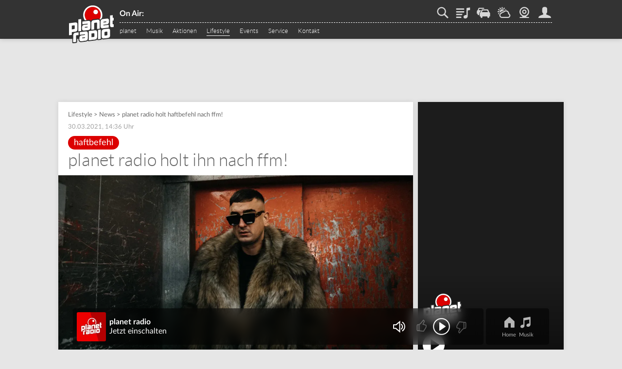

--- FILE ---
content_type: image/svg+xml
request_url: https://static.planetradio.de/fileadmin/templates/planetradio.de/images/spezialseiten/login/badge.svg
body_size: 396
content:
<?xml version="1.0" encoding="utf-8"?>
<!-- Generator: Adobe Illustrator 22.1.0, SVG Export Plug-In . SVG Version: 6.00 Build 0)  -->
<svg version="1.1" id="Ebene_1" xmlns="http://www.w3.org/2000/svg" xmlns:xlink="http://www.w3.org/1999/xlink" x="0px" y="0px"
	 viewBox="0 0 11 11" style="enable-background:new 0 0 11 11;" xml:space="preserve">
<style type="text/css">
	.st0{fill:#FFFFFF;}
	.st1{fill:#DC0000;}
</style>
<g>
	<path class="st0" d="M4.6,8.2l-2-2l0.7-0.7l1.2,1.2l2.8-2.8l0.7,0.7L4.6,8.2z"/>
	<path class="st1" d="M10.4,6.4L11,5.8l-0.5-0.7l0.5-0.7l-0.7-0.5l0.3-0.8L9.7,2.8L9.7,2L8.9,1.9L8.7,1L7.9,1.1L7.5,0.4L6.7,0.7
		L6.2,0L5.5,0.5L4.8,0L4.3,0.7L3.5,0.4L3.1,1.1L2.3,1L2.1,1.9L1.3,2l0.1,0.9L0.5,3.1l0.3,0.8L0.1,4.4l0.5,0.7L0,5.8l0.6,0.6L0.3,7.2
		L1,7.6L0.8,8.4l0.8,0.2l0,0.9l0.9,0l0.3,0.8l0.8-0.2l0.5,0.7l0.7-0.4L5.5,11l0.6-0.6l0.7,0.4l0.5-0.7l0.8,0.2l0.3-0.8l0.9,0l0-0.9
		l0.8-0.2L10,7.6l0.8-0.4L10.4,6.4z M4.6,8.2l-2-2l0.7-0.7l1.2,1.2l2.8-2.8l0.7,0.7L4.6,8.2z"/>
</g>
</svg>


--- FILE ---
content_type: application/javascript; charset=utf-8
request_url: https://static.planetradio.de/fileadmin/templates/common/js/modules/planet/mostwantedwidget.js?67415
body_size: 216
content:
"use strict";export class MostWantedWidget{constructor(_,lang){this.mostwantedScroller=document.getElementById("mostwantedScroller");this.mostwantedLeftScroll=document.getElementById("mostwantedLeftScroll");this.mostwantedRightScroll=document.getElementById("mostwantedRightScroll");this.scrollInterval=null;this.init()}destructor(){document.removeEventListener("mouseover",this.buyLinkTrackingListener);document.removeEventListener("click",this.ticketshopNextLinkListener)}init(){this.scrollListener=this.scrollListener.bind(this);this.mostwantedLeftScroll.addEventListener("mouseover",()=>this.scrollListener("left"));this.mostwantedRightScroll.addEventListener("mouseover",()=>this.scrollListener("right"));this.stopListener=this.stopListener.bind(this);this.mostwantedLeftScroll.addEventListener("mouseout",()=>this.stopListener());this.mostwantedRightScroll.addEventListener("mouseout",()=>this.stopListener())}scrollListener(direction){this.scrollInterval=setInterval((()=>{const operation=direction=="left"?-1:1;this.mostwantedScroller.scrollLeft+=operation*2}).bind(this),1)}stopListener(){clearInterval(this.scrollInterval)}}

--- FILE ---
content_type: application/javascript; charset=utf-8
request_url: https://static.planetradio.de/fileadmin/templates/common/js/modules/lightbox.js?67415
body_size: 3960
content:
"use strict";import{Utility}from"./utility.js?67415";import{Animate}from"./animate.js?67415";import{History}from"./history.js?67415";export class Lightbox{static open(properties){document.body.style.overflow="hidden";if(!properties||!properties.content&&!properties.images&&!properties.video)return;this.images=properties.images||[];this.video=properties.video||undefined;if(this.isOpen){this.close(()=>this.renderLightbox(properties))}else{this.renderLightbox(properties)}}static renderLightbox(properties){const event=new CustomEvent("beforeLightboxRendered");document.dispatchEvent(event);properties.fallbackToDefault=property=>properties.hasOwnProperty(property)?properties[property]:true;this.afterClose=properties.afterClose||null;this.beforeClose=properties.beforeClose||null;this.onEndOfGallery=properties.onEndOfGallery||null;this.isOpen=true;properties={content:properties.content||null,images:properties.images||null,currentIndex:properties.currentIndex||0,videos:properties.videos||null,wrapClasses:properties.wrapClasses||[],closeOnOverlay:properties.fallbackToDefault("closeOnOverlay"),closeOnKeypress:properties.fallbackToDefault("closeOnKeypress"),showCloseButton:properties.fallbackToDefault("showCloseButton"),afterLoad:properties.afterLoad||null,afterShow:properties.afterShow||null,afterIndexChange:properties.afterIndexChange||null,buttons:properties.buttons||[],numberOfImages:properties.numberOfImages||null};if(!properties.numberOfImages&&this.images.length)properties.numberOfImages=this.images.length;this.lightbox=document.createElement("div");this.lightbox.classList.add("lightbox");for(const className of properties.wrapClasses){this.lightbox.classList.add(className)}const overlay=document.createElement("div");overlay.classList.add("overlay");this.lightbox.append(overlay);let content=document.createElement("div");content.classList.add("content");if(properties.content instanceof HTMLElement){content.append(properties.content)}else if(properties.content)content.innerHTML=properties.content;overlay.append(content);const closeButton=document.createElement("div");content.append(closeButton);if(properties.showCloseButton){closeButton.classList.add("image_button","close");closeButton.onclick=()=>this.close(undefined,true)}const keydownFunctions=new Array;const addKeyboardEvent=func=>keydownFunctions.push(func);if(this.video){const mediaSessionActionHandlers=new Array(["play",()=>this.video.play()],["pause",()=>this.video.pause()],["seekbackward",()=>this.video.seek(Math.max(0,this.video.getPosition()-10))],["seekforward",()=>this.video.seek(Math.min(this.video.getDuration(),this.video.getPosition()+10))],["seekto",details=>this.video.seek(details.seekTime)],["stop",()=>this.video.stop()]);const addMediaSessionActionHandlers=()=>{for(const[action,handler]of mediaSessionActionHandlers){try{navigator.mediaSession.setActionHandler(action,handler)}catch(err){}}};const videoContainer=this.video.getContainer();const playlist=this.video.getPlaylist();content.classList.add("viewed");this.lightboxSlider=new LightboxSlider(overlay,content,playlist.length,false,false);this.video.on("firstFrame",e=>{this.lightboxSlider.current.classList.add("viewed")});const handleLogoVisibility=container=>{if(playlist.length<2)return;const currentVideoData=playlist[this.lightboxSlider.index];const show=currentVideoData.logo!==undefined&&currentVideoData.logo.position!==undefined;if(show)container.classList.remove("noLogo");else container.classList.add("noLogo")};this.lightboxSlider.setContent=container=>{container.image=new Image;container.image.classList.add("thumbnail");container.append(container.image)};this.lightboxSlider.fillContent=(container,index)=>{const data=playlist[index];if(!data)return;container.image.src=data.image};this.lightboxSlider.onDestroy=()=>{if(videoContainer.initialParent)videoContainer.initialParent.prepend(videoContainer)};if(properties.afterIndexChange){this.lightboxSlider.onIndexChange=index=>{properties.afterIndexChange(index)}}if(this.lightboxSlider.canSlide){this.lightbox.classList.add("withNavigation","verticalNavigation","desktopNavigation");const navigationContainer=document.createElement("div");navigationContainer.classList.add("navigation");overlay.append(navigationContainer);const nextButton=document.createElement("div");nextButton.classList.add("image_button","bottom");const previousButton=document.createElement("div");previousButton.classList.add("image_button","top");navigationContainer.append(previousButton,nextButton);this.lightboxSlider.addNavigationButtons(nextButton,previousButton);this.lightboxSlider.beforeChange=()=>{this.video.pause()};this.lightboxSlider.afterChange=(currentContainer,previousContainer)=>{previousContainer.classList.remove("viewed","autostart");this.video.playlistItem(this.lightboxSlider.index);handleLogoVisibility(currentContainer);currentContainer.append(videoContainer);this.video.resize();currentContainer.append(closeButton)};const down=()=>this.lightboxSlider.forward();const up=()=>this.lightboxSlider.back();Utility.swipe(overlay,50,null,null,down,up);addKeyboardEvent(e=>{if(e.key=="ArrowUp")up();if(e.key=="ArrowDown")down()});mediaSessionActionHandlers.push(["nexttrack",()=>down()],["previoustrack",()=>up()])}this.lightboxSlider.init(properties.currentIndex);handleLogoVisibility(content);this.lightboxSlider.appendTo("current",videoContainer,closeButton);this.video.resize("100%");addMediaSessionActionHandlers()}if(this.images.length){if(!this.backToTopButton)this.backToTopButton=document.querySelector("#backToTopButton");if(this.backToTopButton)this.backToTopButton.classList.add("hide");const toggleInfo=force=>{if(this.lightboxSlider.current.info.dataset.expandable!="true")return;this.lightboxSlider.current.info.classList.toggle("expanded",force)};const canReload=this.onEndOfGallery!=undefined;this.lightboxSlider=new LightboxSlider(overlay,content,properties.numberOfImages,canReload);this.lightboxSlider.setContent=container=>{container.classList.add("image");container.image=new Image;container.append(container.image);container.info=document.createElement("div");container.info.classList.add("info");container.append(container.info);const small=document.createElement("div");small.classList.add("small");small.addEventListener("click",()=>toggleInfo());container.info.append(small);container.info.headline=document.createElement("h3");small.append(container.info.headline);container.info.expand=document.createElement("span");container.info.expand.classList.add("expandButton");small.append(container.info.expand);container.info.description=document.createElement("div");container.info.description.classList.add("description");container.info.append(container.info.description)};this.lightboxSlider.clearContent=container=>{container.image.src="";container.image.alt="";container.info.headline.innerText="";container.info.description.innerHTML=""};const reloadEvent=new CustomEvent("lightboxReloadComplete");this.lightboxSlider.fillContent=(container,index)=>{const image=this.images[index];if(!image){container.info.style.display="none";container.info.dataset.expandable=false;if(this.lightboxSlider.canReload){container.classList.add("loading");if(!container.isWaiting){container.isWaiting=true;this.lightbox.addEventListener("lightboxReloadComplete",()=>{container.isWaiting=false;container.classList.add("fadeOutLoadingAnimation");container.image.addEventListener("load",()=>{container.classList.remove("loading","fadeOutLoadingAnimation");if(container.dataset.addclosebutton){container.append(closeButton);delete container.dataset.addclosebutton}},{once:true});this.lightboxSlider.fillContent(container,index)},{once:true})}if(!this.lightboxSlider.isReloading){this.lightboxSlider.isReloading=true;this.onEndOfGallery().then(images=>{if(!images)return;this.images.push(...images);this.lightboxSlider.locked="none";this.lightbox.dispatchEvent(reloadEvent)}).finally(()=>this.lightboxSlider.isReloading=false)}}return}container.classList.remove("loading");container.image.src=image.src;if(image.alt)content.image.alt=image.alt;const headline=image.dataset?image.dataset.headline:undefined;const description=image.dataset?image.dataset.description:undefined;container.info.headline.innerText=headline||"";container.info.description.innerHTML=description||"";if(headline||description){container.info.style.display="block";container.info.headline.style.display=headline?"block":"none";container.info.expand.style.display=description?"block":"none";container.info.dataset.expandable=description?true:false}else{container.info.style.display="none";container.info.dataset.expandable=false}};this.lightboxSlider.appendTo("current",closeButton);const up=()=>toggleInfo(true);const down=()=>toggleInfo(false);addKeyboardEvent(e=>{if(e.key=="ArrowUp")up();if(e.key=="ArrowDown")down()});Utility.swipe(overlay,undefined,null,null,up,down);if(this.lightboxSlider.canSlide){this.lightbox.classList.add("withNavigation","horizontalNavigation");const navigationContainer=document.createElement("div");navigationContainer.classList.add("navigation");overlay.append(navigationContainer);const nextButton=document.createElement("div");nextButton.classList.add("image_button","right");const previousButton=document.createElement("div");previousButton.classList.add("image_button","left");const navigationPosition=document.createElement("div");if(!this.lightboxSlider.canReload){currentPosition=document.createElement("span");currentPosition.classList.add("current_position");currentPosition.innerText=this.lightboxSlider.index+1;const quantity=document.createElement("span");quantity.classList.add("quantity");quantity.innerText=this.lightboxSlider.length;navigationPosition.append(currentPosition," / ",quantity)}navigationContainer.append(navigationPosition,previousButton,nextButton);this.lightboxSlider.addNavigationButtons(nextButton,previousButton);this.lightboxSlider.afterChange=currentContainer=>{if(currentContainer.classList.contains("loading")){currentContainer.dataset.addclosebutton="1"}else currentContainer.append(closeButton)};this.lightboxSlider.onIndexChange=index=>{if(this.onEndOfGallery)return;currentPosition.innerText=index+1};const left=()=>this.lightboxSlider.back();const right=()=>this.lightboxSlider.forward();addKeyboardEvent(e=>{if(e.key=="ArrowLeft")left();if(e.key=="ArrowRight")right()});Utility.swipe(overlay,undefined,right,left)}this.lightboxSlider.init(properties.currentIndex)}document.body.append(this.lightbox);document.body.classList.add("noscroll");setTimeout(()=>{this.lightbox.style.opacity="1";if(properties.afterLoad)properties.afterLoad(this.lightbox);this.lightbox.addEventListener("transitionend",()=>{if(properties.afterShow)properties.afterShow(this.lightbox)},{once:true})},0);if(properties.closeOnOverlay){let isEligibleToClose=false;overlay.onmousedown=e=>{isEligibleToClose=e.target===overlay};overlay.ontouchstart=e=>{isEligibleToClose=e.target===overlay};overlay.onclick=e=>{if(e.target===overlay&&isEligibleToClose)this.close(undefined,true)}}if(properties.closeOnKeypress){addKeyboardEvent(e=>{if(e.key=="Escape")this.close(undefined,true)})}if(properties.buttons.length){const buttons=document.createElement("div");buttons.classList.add("buttons");for(const button of properties.buttons){const btn=document.createElement("button");btn.innerHTML=button.text;if(button.class)btn.classList.add(button.class);btn.onclick=button.onclick;buttons.append(btn)}content.append(buttons)}this.keydownHandler=e=>{if(e.defaultPrevented)return;keydownFunctions.forEach(func=>func(e))};window.addEventListener("keydown",this.keydownHandler)}static addImages(images){if(images)this.images.push(...images)}static getImages(){return this.images}static changeContent(content,callback){const oldContent=this.lightbox.querySelector(".content");const newContent=oldContent.cloneNode();newContent.innerHTML=content;newContent.style.display="none";const closeButton=oldContent.querySelector(".image_button.close");if(closeButton)newContent.appendChild(closeButton);oldContent.after(newContent);Animate.slideUp(oldContent,undefined,()=>{oldContent.remove();if(callback)callback(this.lightbox)});Animate.slideDown(newContent,undefined)}static changeIndex(index){if(!this.lightboxSlider)return;this.lightboxSlider.setCurrentIndex(index)}static close(callback,userInitiated,preventTransition){if(!this.isOpen)return;if(this.video&&userInitiated)return History.back();this.isOpen=false;const afterClose=()=>{this.lightbox.remove();if(this.lightboxSlider){this.lightboxSlider.onDestroy();this.lightboxSlider=undefined}document.body.style.overflow="auto";if(this.afterClose)this.afterClose();if(callback)callback()};if(this.beforeClose)this.beforeClose();if(!preventTransition){this.lightbox.addEventListener("transitionend",()=>{afterClose()},{once:true});this.lightbox.style.opacity="0"}else{afterClose()}document.body.classList.remove("noscroll");window.removeEventListener("keydown",this.keydownHandler);if(this.backToTopButton)this.backToTopButton.classList.remove("hide")}static get(query){return this.lightbox.querySelector(query)}}class LightboxSlider{constructor(overlay,content,length,canReload,canCirculate){this.length=length;this.canSlide=this.length>1;this.canReload=canReload;this.canCirculate=!this.canSlide?false:canCirculate;if(this.canCirculate==undefined)this.canCirculate=!this.canReload;this.locked="none";this.current=content;this.previous=this.canSlide?this.createContentElement(overlay,"previous"):undefined;this.next=this.canSlide?this.createContentElement(overlay,"next"):undefined}createContentElement(overlay,className){const element=document.createElement("div");element.classList.add("content",className);overlay.append(element);return element}appendTo(destination,...contents){if(!contents.length)return;const element=this[destination];if(!(element instanceof HTMLElement))return;contents.forEach(content=>{if(!(content instanceof HTMLElement))return;element.append(content)})}init(index){[this.previous,this.current,this.next].forEach(element=>{if(!(element instanceof HTMLElement))return;this.setContent(element)});this.setCurrentIndex(index)}beforeChange(currentContainer,nextContainer){return}afterChange(currentContainer,previousContainer){return}onIndexChange(index){return}onDestroy(){return}setContent(container){return}clearContent(container){return}fillContent(container,index){return}forward(){if(["forward","both"].includes(this.locked))return;this.locked="both";this.beforeChange(this.current,this.next);this.current.addEventListener("animationend",()=>{this.current.classList.remove("animation_next");this.current.classList.add("previous");this.next.classList.remove("animation_next","next");const tmp=this.previous;this.previous=this.current;this.current=this.next;tmp.classList.remove("previous");tmp.classList.add("next");this.next=tmp;this.index=this.getCalculatedIndex(this.index,1);this.clearContent(this.next);const nextIndex=this.getCalculatedIndex(this.index,1);const isEndOfGallery=nextIndex>this.length-1;const isContentLoading=this.current.classList.contains("loading");if(isEndOfGallery||isContentLoading)this.locked="forward";else this.locked="none";if(!isEndOfGallery)this.fillContent(this.next,nextIndex);this.afterChange(this.current,this.previous)},{once:true});this.current.classList.add("animation_next");this.next.classList.add("animation_next")}back(){if(["back","both"].includes(this.locked))return;this.locked="both";this.beforeChange(this.current,this.previous);this.current.addEventListener("animationend",()=>{this.current.classList.remove("animation_previous");this.current.classList.add("next");this.previous.classList.remove("animation_previous","previous");const tmp=this.next;this.next=this.current;this.current=this.previous;tmp.classList.remove("next");tmp.classList.add("previous");this.previous=tmp;this.index=this.getCalculatedIndex(this.index,-1);this.clearContent(this.previous);const previousIndex=this.getCalculatedIndex(this.index,-1);if(previousIndex<0)this.locked="back";else{this.locked="none";this.fillContent(this.previous,previousIndex)}this.afterChange(this.current,this.next)},{once:true});this.current.classList.add("animation_previous");this.previous.classList.add("animation_previous")}setCurrentIndex(index){index=this.getCalculatedIndex(index);if(index==this.index)return false;const outOfBounds=index<0||index>this.length-1;if(outOfBounds)return false;this.index=index;this.fillContent(this.current,this.index);let locked;if(this.next){const nextIndex=this.getCalculatedIndex(this.index,1);if(nextIndex>this.length-1)locked="forward";else this.fillContent(this.next,nextIndex)}if(this.previous){const previousIndex=this.getCalculatedIndex(this.index,-1);if(previousIndex<0)locked=locked?"both":"back";else this.fillContent(this.previous,previousIndex)}this.locked=locked||"none";return this.index}getCalculatedIndex(index,direction){if(direction==undefined)direction=0;if(this.canCirculate)return(index+this.length+direction)%this.length;else return index+direction}addNavigationButtons(nextButton,previousButton){this.nextButton=nextButton;this.nextButton.onclick=()=>this.forward();this.previousButton=previousButton;this.previousButton.onclick=()=>this.back()}set index(index){this._index=index;this.onIndexChange(index)}get index(){return this._index}set locked(direction){this._locked=direction;this.toggleNavigation(direction)}get locked(){return this._locked}toggleNavigation(direction){if(this.nextButton)this.nextButton.classList.toggle("disabled",direction=="forward");if(this.previousButton)this.previousButton.classList.toggle("disabled",direction=="back")}}

--- FILE ---
content_type: application/javascript; charset=utf-8
request_url: https://static.planetradio.de/fileadmin/templates/common/js/app.js?67415
body_size: 3591
content:
"use strict";import{PageRenderer}from"./modules/pagerenderer.js?67415";import{AudioPlayer}from"./modules/audioplayer.js?67415";import{WebPlayer}from"./modules/webplayer.js?67415";import{Animate}from"./modules/animate.js?67415";import{Ad}from"./modules/ad.js?67415";import{Login}from"./modules/login.js?67415";import{FormHelper}from"./modules/formhelper.js?67415";import{Tracking}from"./modules/tracking.js?67415";import{Utility}from"./modules/utility.js?67415";import{Lightbox}from"./modules/lightbox.js?67415";import{History}from"./modules/history.js?67415";const loadedScripts=[];const requestedScripts=[];let initializedClasses=[];const lang={};if(!String.prototype.format){String.prototype.format=function(){const args=arguments;return this.replace(/{(\d+)}/g,(match,number)=>{return typeof args[number]!="undefined"?args[number]:match})}}History.init();async function loadScripts(element){const scripts=element?element.querySelectorAll(".loadjs"):document.querySelectorAll(".loadjs");const platform=PageRenderer.isApp()?"app":"web";for(const script of scripts){if(script.dataset.platform&&script.dataset.platform!==platform)continue;let loadFunction;if(script.dataset.type==="script"||script.dataset.external){loadFunction=()=>loadThirdpartyScript(script)}else if(script.dataset.type==="module"){if(!lang[script.dataset.class]){lang[script.dataset.class]=await Utility.getLanguageFile(script.dataset.lang)}loadFunction=()=>loadModule(script,{local:lang[script.dataset.class],global:lang.global})}if(script.dataset.waitfor){if(loadedScripts.includes(script.dataset.waitfor))loadFunction();else document.addEventListener(`${script.dataset.waitfor}Loaded`,loadFunction,{once:true})}else loadFunction()}}function loadModule(script,lang){import(script.dataset.src+"?"+document.body.dataset.cijobid).then(loadedModule=>{initializedClasses.push(new loadedModule[script.dataset.class](script.dataset.scope,lang))})}const loadedStylesheets=[];function loadStylesheets(element){const stylesheets=element?element.querySelectorAll(".loadcss"):document.querySelectorAll(".loadcss");const stylesheetsToLoad=[];stylesheets.forEach(stylesheet=>{if(!loadedStylesheets.includes(stylesheet.dataset.class)){loadedStylesheets.push(stylesheet.dataset.class);const linkElement=document.createElement("link");linkElement.rel="stylesheet";linkElement.type="text/css";linkElement.dataset.class=stylesheet.dataset.class;linkElement.href=stylesheet.dataset.src+"?"+document.body.dataset.cijobid;if(stylesheet.dataset.persistent)linkElement.dataset.persistent=1;document.head.appendChild(linkElement)}stylesheetsToLoad.push(stylesheet.dataset.class)});if(!element){loadedStylesheets.forEach((loadedStylesheet,index)=>{if(!stylesheetsToLoad.includes(loadedStylesheet)){const stylesheet=document.querySelector(`link[data-class="${loadedStylesheet}"]`);if(stylesheet.dataset.persistent)return;stylesheet.remove();delete loadedStylesheets[index]}})}}function lazyloadScripts(element){const lazyScripts=element?element.querySelectorAll(".lazyloadjs"):document.querySelectorAll(".lazyloadjs");const lazyScriptObserver=new IntersectionObserver(entries=>{const entry=entries[0];if(entry.isIntersecting){loadThirdpartyScript({dataset:{class:entry.target.dataset.class,src:entry.target.dataset.script}},"lazyloadScripts")}},{rootMargin:`0px 0px ${PageRenderer.isMobileScreen()?"200":"100"}% 0px`});const platform=PageRenderer.isApp()?"app":"web";lazyScripts.forEach(lazyScript=>{if(lazyScript.dataset.platform&&lazyScript.dataset.platform!==platform)return;lazyScriptObserver.observe(lazyScript)})}function loadThirdpartyScript(script,eventSource){const eventName=`${script.dataset.class}Loaded`;const eventDetail={detail:{eventSource:eventSource?eventSource:"loadThirdpartyScript"}};if(!loadedScripts.includes(script.dataset.class)){if(requestedScripts.includes(script.dataset.class))return;requestedScripts.push(script.dataset.class);const scriptElement=document.createElement("script");let source=script.dataset.src;if(!script.dataset.external){if(script.dataset.src.includes("?")){source+="&"+document.body.dataset.cijobid}else{source+="?"+document.body.dataset.cijobid}}scriptElement.src=source;scriptElement.dataset.class=script.dataset.class;if(script.dataset.type=="module")scriptElement.type="module";document.head.appendChild(scriptElement);scriptElement.onload=()=>{loadedScripts.push(script.dataset.class);const requestedScriptsIndex=requestedScripts.findIndex(item=>item==script.dataset.class);if(requestedScriptsIndex!=-1)requestedScripts.splice(requestedScriptsIndex,1);const event=new CustomEvent(eventName,eventDetail);document.dispatchEvent(event)}}else{const event=new CustomEvent(eventName,eventDetail);document.dispatchEvent(event)}}function destroyUnusedInstances(){initializedClasses=initializedClasses.filter(element=>{if(typeof element.destructor=="function"){element.destructor();return false}return true})}function loadAjaxContent(href,options,pushNewState,restoreScrollPos){Lightbox.close();AudioPlayer.reset();PageRenderer.showLoadingMask();if(pushNewState){const state=History.state;state.scrollPosition=document.documentElement.scrollTop;History.replaceState(state,state.url)}fetch(href,options).then(response=>response.text()).then(data=>{const el=document.createElement("html");el.innerHTML=data;const title=el.getElementsByTagName("title")[0].innerText;document.title=title;const canonicalNew=el.querySelector('link[rel="canonical"]');if(canonicalNew)document.querySelector('link[rel="canonical"]').setAttribute("href",canonicalNew.getAttribute("href"));let uri="";let anchor;if(href.startsWith("http")){const urlParts=new URL(href);uri=urlParts.pathname+urlParts.search;anchor=urlParts.hash;if(urlParts.hostname.indexOf("taboola")!==-1&&canonicalNew){uri=new URL(canonicalNew.getAttribute("href")).pathname}}else{uri=href}const head=document.querySelector("head");document.querySelectorAll("meta").forEach(meta=>meta.remove());el.querySelectorAll("meta").forEach(meta=>head.appendChild(meta));const contentWrapperNew=el.querySelector("#contentWrapper");if(contentWrapperNew)document.getElementById("contentWrapper").innerHTML=contentWrapperNew.innerHTML;const pageWrapperNew=el.querySelector("#pageWrapper");if(pushNewState){const stateObj=History.getDefaultState(title,uri);History.pushState(stateObj,stateObj.url);if(PageRenderer.isApp())webapps.webview.setCurrentUrl(`https://webapps.${document.body.dataset.station}.de${uri}`)}PageRenderer.updateDesktopSubnav(el);PageRenderer.hideLoadingMask();PageRenderer.closeMobileMenu();Ad.loadStroeerAd(pageWrapperNew.dataset.azone,true);Ad.resetTaboolaAd();Tracking.trackRmsEva(pageWrapperNew.dataset.evatax);Tracking.updateLivestatsTracker(pageWrapperNew.dataset.livestatsid,document.title,pageWrapperNew.dataset.section);Tracking.trackTopicImpression(el.querySelector("#topicImpressionTracking"));if(!Login.hasLogin)Tracking.trackPage(true);PageRenderer.pageWrapper.dataset.section=pageWrapperNew.dataset.section;PageRenderer.pageWrapper.className=pageWrapperNew.className;destroyUnusedInstances();loadScripts();loadStylesheets();lazyloadScripts();if(document.querySelectorAll(".tx-powermail").length){if(!document.getElementById("powermailScript")){const powermailScript=document.createElement("script");const randomId=Math.random().toString(36).substr(2,9);powermailScript.id="powermailScript"+randomId;powermailScript.src="/typo3conf/ext/powermail/Resources/Public/JavaScript/Powermail/Form.min.js?"+document.body.dataset.cijobid+"&v="+randomId;document.head.appendChild(powermailScript)}}if(typeof $!=="undefined"&&typeof $.fancybox!=="undefined")$.fancybox.close();PageRenderer.reinitializePage();PageRenderer.loadEmbedCodes();FormHelper.refreshFormSecurityCheck();if(restoreScrollPos){window.scrollTo({top:restoreScrollPos})}else{let scrollToElement;if(anchor&&anchor.length)scrollToElement=document.body.querySelector(anchor)||document.body;else scrollToElement=document.body;Animate.scrollTo(scrollToElement,0,"auto")}AudioPlayer.initPlayers();if(document.getElementById("webPlayer")){WebPlayer.reinit()}})}function setGlobalVariables(){Utility.setGlobalVariable("zodiacs",{capricorn:{name:"Steinbock",url:"steinbock"},aquarius:{name:"Wassermann",url:"wassermann"},pisces:{name:"Fische",url:"fische"},aries:{name:"Widder",url:"widder"},taurus:{name:"Stier",url:"stier"},gemini:{name:"Zwillinge",url:"zwillinge"},cancer:{name:"Krebs",url:"krebs"},leo:{name:"Löwe",url:"loewe"},virgo:{name:"Jungfrau",url:"jungfrau"},libra:{name:"Waage",url:"waage"},scorpio:{name:"Skorpion",url:"skorpion"},sagittarius:{name:"Schütze",url:"schuetze"}});Utility.setGlobalVariable("regionShortToLongNames",{nordhessen:"Nordhessen",osthessen:"Osthessen",mittelhessen:"Mittelhessen",rheinmain:"Rhein-Main",wiesbaden:"Wiesbaden/Mainz",suedhessen:"Südhessen"})}document.addEventListener("DOMContentLoaded",()=>{Ad.initializeStroeerAd();Ad.initializeTaboolaAd();if(PageRenderer.isApp())Utility.getAppVersion();setGlobalVariables();Utility.getLanguageFile(`/fileadmin/templates/${document.body.dataset.station}.de/lang/global.json`).then(data=>{lang.global=data;Login.initialize(lang.global);loadScripts();loadStylesheets();lazyloadScripts();FormHelper.addPowermailValidators();FormHelper.initFormSecurityCheck();PageRenderer.initializePage(lang.global);AudioPlayer.initializeAudioPlayer(lang.global);Tracking.trackTopicImpression(document.getElementById("topicImpressionTracking"));if(document.getElementById("webPlayer")){WebPlayer.initializePlayer(lang.global)}PageRenderer.hideLoadingMask();if(!Login.hasLogin)Tracking.trackPage(true)})});document.addEventListener("click",e=>{let linkElement=false;let eventPath=e.path||e.composedPath&&e.composedPath();for(const path of eventPath){if(path.tagName&&path.tagName.toLowerCase()=="a"){linkElement=path;break}}if(!linkElement)return true;if(linkElement.href&&(linkElement.protocol==="http:"||linkElement.protocol==="https:")&&linkElement.target!="_blank"&&linkElement.target!="_top"&&linkElement.getAttribute("href").charAt(0)!="#"&&!linkElement.classList.contains("noAjaxLink")&&!linkElement.parentElement.classList.contains("hasSub")&&!linkElement.classList.contains("anchorLink")&&!linkElement.closest(".ob-widget-section")){e.preventDefault();loadAjaxContent(linkElement.href,null,true)}});document.addEventListener("submit",e=>{const form=e.target;if(!form.classList.contains("localAjaxSubmit")&&!form.parentNode.parentNode.classList.contains("tx-powermail")){e.preventDefault();if(form.method.toLowerCase()=="get"){let formAction=form.action+(form.action.indexOf("?")===-1?"?":"& ")+new URLSearchParams(new FormData(form)).toString();loadAjaxContent(formAction,null,true)}else{const formData=new FormData(form);if(form.parentElement.classList.contains("frame-type-form_formframework"))formData.append(`tx_form_formframework[${form.id}][__currentPage]`,"1");loadAjaxContent(form.action,{method:form.method,body:formData},true)}}});document.addEventListener("changePage",e=>{const url=e.detail?e.detail.url:undefined;if(!url||!url.length)return;loadAjaxContent(url,null,true)});document.addEventListener("loadStylesheets",e=>loadStylesheets(e.detail.container));window.addEventListener("customPopstate",event=>{const{currState,prevState}=event.detail;if(prevState.url==currState.url){if(prevState.videoId)Lightbox.close(undefined,false,true);else if(currState.videoId){const video=jwplayer(currState.videoId);if(video.id)video.play()}}else loadAjaxContent(currState.url,null,false,currState.scrollPosition)});document.addEventListener("lazybeforeunveil",function(e){const bg=e.target.dataset.backgroundimage;if(bg){e.target.style.backgroundImage="url("+bg+")"}});document.addEventListener("ajaxPlaceholderLoaded",e=>{loadScripts(e.detail.placeholder);loadStylesheets(e.detail.placeholder);lazyloadScripts(e.detail.placeholder)});

--- FILE ---
content_type: image/svg+xml
request_url: https://static.planetradio.de/fileadmin/templates/planetradio.de/images/spezialcontent/mostwanted/4.svg
body_size: 656
content:
<?xml version="1.0" encoding="utf-8"?>
<!-- Generator: Adobe Illustrator 23.0.2, SVG Export Plug-In . SVG Version: 6.00 Build 0)  -->
<svg version="1.1" id="Ebene_1" xmlns="http://www.w3.org/2000/svg" xmlns:xlink="http://www.w3.org/1999/xlink" x="0px" y="0px"
	 width="1920px" height="1080px" viewBox="0 0 1920 1080" style="enable-background:new 0 0 1920 1080;" xml:space="preserve">
<style type="text/css">
	.st1{fill:#FFFFFF;}
</style>
<path class="st1" d="M1779.2,566.8c-9.4-26.2-23.7-48.6-42.7-67.2c-19-18.6-42.6-33.2-70.9-43.6c-28.2-10.4-61-15.7-98.3-15.7
	c-20.5,0-42.5,1.5-65.7,4.6c-23.3,3.1-47.9,8-73.9,14.9l51.9-285.5h290.6c2,0,3.8-0.6,5.1-1.8c1.4-1.2,2.1-2.6,2.1-4.2v-5h-308.1
	l-54.4,302.9l9.2,4.1c27.4-6.8,53-11.9,76.8-15.1c23.8-3.2,46-4.9,66.5-4.9c36.6,0,68.4,5.1,95.2,15.2c26.9,10.1,49,24.2,66.5,42.1
	c17.5,18,30.4,39.3,38.7,64s12.5,51.5,12.5,80.7c0,36.7-6.1,69.1-18.2,97.4c-12.2,28.3-28.5,51.9-49,70.9
	c-20.5,19-44.5,33.4-71.9,43.2c-27.4,9.8-56.3,14.6-86.8,14.6c-25,0-47.2-2.5-66.5-7.4s-36-10.5-49.8-16.6
	c-13.9-6.1-24.9-11.7-33.1-16.6s-13.5-7.4-15.9-7.4c-2.8,0-4.8,1-6.2,3l-3.1,4c9.2,6.8,20,13.3,32.4,19.6
	c12.3,6.3,25.9,11.9,40.8,16.8c14.9,4.9,30.9,8.9,48,12c17.1,3,34.9,4.6,53.4,4.6c31.8,0,62.2-5.3,91.1-15.9
	c28.9-10.6,54.3-26,76.2-46.2s39.3-45,52.2-74.4c12.9-29.4,19.3-62.9,19.3-100.6C1793.3,621.8,1788.6,593,1779.2,566.8z"/>
</svg>


--- FILE ---
content_type: application/javascript; charset=utf-8
request_url: https://static.planetradio.de/fileadmin/templates/common/js/modules/login/modal.js?67415
body_size: 5452
content:
"use strict";import{PageRenderer}from"../pagerenderer.js?67415";import{Lightbox}from"../lightbox.js?67415";import{Tracking}from"../tracking.js?67415";import{Login}from"../login.js?67415";import{Utility}from"../utility.js?67415";import{Animate}from"../animate.js?67415";export class LoginModal{static init(){if(!Login.hasLogin)return;const station=document.body.dataset.station;Utility.loadStylesheets({Loginmodal:`/fileadmin/templates/${station}.de/css/spezialcontent/loginmodal.css`},true);Utility.getLanguageFile(`/fileadmin/templates/${station}.de/lang/login/modal.json`).then(lang=>{this.lang=lang.login;LoginSettingsModal.lang=lang.loginSettings})}static open(event,type,changeContent){if(!type)type=Login.loginCache?Login.loginCache.status:"loggedout";const lang={global:this.lang.global,local:this.lang[type]};const types={loggedin:LoginModalPortal,loggedout:LoginModalLogin,passwordReset:LoginModalPasswordReset};const modal=new types[type](event,lang);modal.open(changeContent)}constructor(lang){this.lang=lang}open(changeContent){const content=this.getWrappedContent();if(changeContent&&Lightbox.isOpen){Lightbox.changeContent(content,lightbox=>{this.handleAfterLoad(lightbox);PageRenderer.fixExternalAppLinks()})}else{Lightbox.open({wrapClasses:["loginModal"],content:content,afterLoad:lightbox=>this.handleAfterLoad(lightbox),afterShow:()=>PageRenderer.fixExternalAppLinks()})}}getWrappedContent(){return`<div id="loginQuick">${this.getChannelHeadline()+this.getContent()}</div>`}getChannelHeadline(){const station=document.body.dataset.station;const shieldFilename=Login.isLoggedIn()?"shieldok":"shield";const headlineAlt=this.lang.local.headlineAlt||this.lang.local.headline;let content='<div class="channelHeadline">';content+=`<img src="/fileadmin/templates/${station}.de/images/spezialseiten/login/${shieldFilename}.svg" alt="${headlineAlt}">`;content+=this.lang.local.headline;content+="</div>";return content}getContent(){return}handleAfterLoad(lightbox){const content=lightbox.querySelector(".content");content.style.width="300px";if(this.formId){this.form=content.querySelector(`#${this.formId}`);this.errorMessage=this.form.querySelector(".loginErrorMessage");this.form.addEventListener("submit",this.handleSubmit.bind(this))}this.afterLoad(lightbox)}afterLoad(_){return}setErrorMessage(message){this.errorMessage.innerHTML=message;this.errorMessage.style.display=message.length?"block":"none"}handleSubmit(){return}showAccountNotActivatedMessage(){const message=this.lang.global.accountNotActivated;this.setErrorMessage(message);const resendMailLink=this.errorMessage.querySelector("#loginQuickResendMail");resendMailLink.addEventListener("click",e=>{e.preventDefault();e.stopPropagation();this.setErrorMessage("");const username=this.form.querySelector("#loginFormQuickUser").value;const body=new URLSearchParams([["username",username]]);Login.commonAPIRequest("resendactivation",body).then(data=>{this.setErrorMessage(data.status=="mailSent"?this.lang.global.activationMailSended:this.lang.global.activationMailError);if(data.status!="mailSent")PageRenderer.fixExternalAppLinks()})})}initPasswordResetLink(link){link.addEventListener("click",e=>{e.preventDefault();e.stopPropagation();Tracking.trackEvent("login","passwordlost","request");LoginModal.open(undefined,"passwordReset",true)})}}class LoginModalLogin extends LoginModal{constructor(event,lang){super(lang);this.formId="loginFormQuick";this.init(event)}init(event){if(!event)return;const element=event.currentTarget;this.callback=element.dataset.callback;this.reftext=element.dataset.reftext;this.initialPoints=element.dataset.initialPoints}getContent(){let content=`<form id="${this.formId}" class="powermail_form">`;content+=`<label for="loginFormQuickUser" id="loginFormQuickUserLabel">${this.lang.local.email.label}</label>`;content+=`<input type="email" name="username" placeholder="${this.lang.local.email.placeholder}" id="loginFormQuickUser" autocomplete="username" />`;content+=`<label for="loginFormQuickPassword" id="loginFormQuickPasswordLabel">${this.lang.local.password.label}</label>`;content+=`<input type="password" name="password" placeholder="${this.lang.local.password.placeholder}" id="loginFormQuickPassword" autocomplete="current-password" />`;content+=`<p class="loginQuickPasswordResetLinkContainer"><a href="/login.html?mode=passwordreset" class="loginQuickPasswordResetLink">${this.lang.local.forgotPasswordLink}</a></p>`;content+='<p class="loginErrorMessage">Hier Fehlermeldungen</p>';content+='<input type="hidden" name="includeOAuth" value="0" />';content+=`<input type="submit" value="${this.lang.local.submitButton}" style="margin-top: 10px;" />`;content+="</form>";content+=`<a class="loginQuickPasswordSignupLink" href="${this.getSignupUrl()}">${this.lang.local.registerLink}</a>`;content+=this.get3rdPartyLoginContainer();return content}getSignupUrl(){let url="/login.html?mode=signup";if(this.reftext)url+=`&reftext=${encodeURIComponent(this.reftext)}`;if(this.initialPoints)url+=`&initialpoints=${encodeURIComponent(this.initialPoints)}`;return url}get3rdPartyLoginContainer(){if(PageRenderer.isApp()&&webapps.cachedAppVersion<810)return"";const station=document.body.dataset.station;const platform=PageRenderer.isApp()?"&platform=app":"";let content='<div class="loginForm3rdPartySeparator"><span>oder einloggen mit</span></div>';content+='<div class="loginForm3rdPartyContainer">';content+=`<a class="loginForm3rdParty google" data-loginprovider="google" href="https://login.${station}.de/thirdparty.php?service=google${platform}" target="_blank">${this.lang.local.thirdparty.useGoogle}</a>`;content+=`<a class="loginForm3rdParty apple" data-loginprovider="apple" href="https://login.${station}.de/thirdparty.php?service=apple${platform}" target="_blank">${this.lang.local.thirdparty.useApple}</a>`;content+=`<a class="loginForm3rdParty netid" data-loginprovider="netid" href="https://login.${station}.de/thirdparty.php?service=netid${platform}" target="_blank">${this.lang.local.thirdparty.useNetId}</a>`;content+="</div>";return content}afterLoad(lightbox){const passwordResetLink=this.form.querySelector(".loginQuickPasswordResetLink");this.initPasswordResetLink(passwordResetLink);if(PageRenderer.isApp())return;[...lightbox.querySelectorAll(".loginForm3rdParty")].forEach(link=>{link.addEventListener("click",e=>{e.preventDefault();e.stopPropagation();const link=e.currentTarget;Tracking.trackEvent("login","3rdparty",link.dataset.loginprovider);window.thirdpartyAuth=window.open(link.href,"thirdparty","width=600,height=800,status=yes,scrollbars=yes,resizable=yes");window.thirdpartyAuth.focus()})})}handleSubmit(event){event.preventDefault();event.stopPropagation();this.setErrorMessage("");const includeOAuth=this.form.querySelector('input[name="includeOAuth"]');includeOAuth.value=PageRenderer.isApp()?1:0;const progressbar=document.createElement("DIV");progressbar.classList.add("powermail_progressbar");this.form.querySelector('input[type="submit"]').after(progressbar);const body=new URLSearchParams(new FormData(this.form));Login.login(body,progressbar).then(()=>{if(this.callback)LoginSettingsModal.open(undefined,this.callback);else Lightbox.close()}).catch(error=>{if(error.message=="accountNotActivated")this.showAccountNotActivatedMessage();else if(error.message=="accountNotFound"){this.setErrorMessage(this.lang.local.credentialsDontFit);const link=this.errorMessage.querySelector(".loginQuickPasswordResetLink");this.initPasswordResetLink(link)}})}}class LoginModalPasswordReset extends LoginModal{constructor(_,lang){super(lang);this.formId="loginQuickPasswordReset"}getContent(){let content=`<form id="${this.formId}">`;content+=`<p>${this.lang.local.introduction}</p>`;content+=`<label for="loginFormQuickForgotUser">${this.lang.local.email.label}</label>`;content+=`<input type="email" name="username" placeholder="${this.lang.local.email.placeholder}" id="loginFormQuickForgotUser" />`;content+='<p class="loginErrorMessage">Hier Fehlermeldungen</p>';content+=`<input type="submit" value="${this.lang.local.submitButton}" style="margin-top: 10px;" />`;content+=`<p>${this.lang.local.willSendMail}</p>`;content+="</form>";content+='<div id="loginQuickPasswordResetSuccess" style="display: none;">';content+=`<p><b>${this.lang.local.mailSent}</b></p>`;content+="</div>";return content}handleSubmit(event){event.preventDefault();event.stopPropagation();this.setErrorMessage("");const body=new URLSearchParams(new FormData(this.form));Login.commonAPIRequest("passwordreset",body).then(data=>{if(data.status=="error")throw new Error(data.reason);else if(data.status!="success")return;Tracking.trackEvent("login","passwordlost","success");Animate.slideUp(this.form,undefined,()=>{const successMessage=this.form.parentElement.querySelector("#loginQuickPasswordResetSuccess");Animate.slideDown(successMessage)})}).catch(error=>{Tracking.trackEvent("login","passwordlost","error");if(error.message=="accountNotFound")this.setErrorMessage(this.lang.local.accountNotFound);else if(error.message=="accountNotActivated")this.showAccountNotActivatedMessage()})}}class LoginModalPortal extends LoginModal{constructor(_,lang){super(lang)}getContent(){const loginCache=Login.loginCache||{};let content=`<p>${this.lang.local.introduction}<br /><b>${loginCache.firstname} ${loginCache.lastname}</b></p>`;for(const[mode,name]of Object.entries(this.lang.local.links)){const className=mode=="logout"?'class="loginActionLogout"':"";content+=`<p><a href="/login.html?mode=${mode}" ${className}>${name}</a></p>`}return content}afterLoad(lightbox){lightbox.querySelector(".loginActionLogout").addEventListener("click",e=>{e.preventDefault();e.stopPropagation();Login.logout(true);Lightbox.close()})}}export class LoginSettingsModal{static open(e,type){if(!type)return;const modal=this.getModal(type);Login.isLoggedIn()?modal.loggedinBehaviour(e):modal.loggedoutBehaviour(e)}static getModal(type){const lang={global:this.lang.global,local:this.lang[type]};const types={topics:LoginSettingsModalTopics,region:LoginSettingsModalRegion,weather:LoginSettingsModalWeather,traffic:LoginSettingsModalTraffic,horoscope:LoginSettingsModalHoroscope,parking:LoginSettingsModalParking,service:LoginSettingsModalService};return new types[type](lang)}static getModals(types){const modals={};types.forEach((type,index)=>{const isLastModal=index==types.length-1;const modal=this.getModal(type);if(!isLastModal)modal.hideSubmitButton=true;const shortIntroduction=modal.lang.local.shortIntroduction;if(shortIntroduction&&shortIntroduction.length)modal.introduction=shortIntroduction;modals[type]=modal});return modals}static changePage(url){const event=new CustomEvent("changePage",{detail:{url:url}});document.dispatchEvent(event)}static loadStylesheets(modal){const stylesheets=modal?modal.getStylesheets():{};if(!Object.keys(stylesheets).length)return;Utility.loadStylesheets(stylesheets)}constructor(lang){this.lang=lang;this.introduction=this.lang.local.introduction}loggedinBehaviour(e){this.defaultBehaviour(e)}loggedoutBehaviour(e){this.defaultBehaviour(e)}defaultBehaviour(e){if(e){e.preventDefault();e.stopPropagation()}LoginSettingsModal.loadStylesheets(this);this.open()}getStylesheets(){return this.stylesheets||{}}handleAfterLoad(lightbox){if(!Login.isLoggedIn()){PageRenderer.initLoginActionLinks(lightbox);return}this.addSubmitButton(lightbox);this.afterLoad(lightbox)}afterLoad(_){return}afterClose(){return}open(){const innerContent=this.getChannelHeadline()+this.getLoggedoutText()+this.getContent();const content=this.getWrappedContent(innerContent);Lightbox.open({wrapClasses:["loginModal"],content:content,afterLoad:lightbox=>this.handleAfterLoad(lightbox),afterShow:()=>PageRenderer.fixExternalAppLinks(),afterClose:()=>this.afterClose()});Tracking.trackEvent("login","settings",this.trackingName)}getContent(){return}getWrappedContent(content){if(!content)content=this.getContent();return`<div class="${this.wrapperClass}">${content}</div>`}getChannelHeadline(){const filename=Login.isLoggedIn()?"shieldok":"shield";const path=`/fileadmin/templates/${document.body.dataset.station}.de/images/spezialseiten/login/${filename}.svg`;return`<div class="channelHeadline"><img src="${path}" alt="Mein FFH">${this.lang.local.headline}</div>`}getLoggedoutText(){if(Login.isLoggedIn())return"";let text=`<p id="loggedoutText">${this.lang.local.loggedoutText} `;text+='<a href="/login.html" class="loginActionLogin"';if(this.loginCallback)text+=` data-callback="${this.loginCallback}"`;if(this.lang.local.reftext)text+=` data-reftext="${this.lang.local.reftext}"`;if(this.refurl)text+=` data-refurl="https://www.${document.body.dataset.station}.de${this.refurl}"`;text+='>Jetzt einloggen</a> oder <a href="/login.html?mode=signup';if(this.lang.local.reftext)text+=`&reftext=${encodeURIComponent(this.lang.local.reftext)}`;if(this.refurl){const url=`https://www.${document.body.dataset.station}.de${this.refurl}`;text+=`&refurl=${encodeURIComponent(url)}`}text+='">Registrieren</a>.</p>';return text}handleSubmit(form){const body=new FormData(form);if(!this.submitScript)Login.updateSettings(body,()=>Login.refreshLogin());else this.sendData(body)}sendData(body){fetch(`https://login.${document.body.dataset.station}.de/${this.submitScript}.json.php`,{method:"POST",credentials:"include",body:body}).then(()=>{Login.refreshLogin();if(typeof webapps!="undefined")webapps.login.updateLoginCache()})}getSetting(key){if(!Login.loginCache)return"";if(Login.loginCache[key])return Login.loginCache[key];else if(Login.loginCache.settings&&Login.loginCache.settings[key])return Login.loginCache.settings[key];return""}getContext(lightbox){return lightbox.querySelector(`.${this.wrapperClass}`)}getRegionSelect(name){const select=document.createElement("select");select.name=name;const defaultOption=document.createElement("option");defaultOption.value="";defaultOption.innerText=this.lang.global.defaultRegion;select.appendChild(defaultOption);for(const[key,value]of Object.entries(this.lang.global.regions)){const option=document.createElement("option");option.value=key;option.innerText=value;select.appendChild(option)}return select}addSubmitButton(lightbox){if(this.hideSubmitButton)return;const button=document.createElement("input");button.type="submit";button.value=this.lang.global.submitButtonValue;button.addEventListener("click",e=>{e.preventDefault();Lightbox.close()});this.getContext(lightbox).querySelector("form").appendChild(button)}}class LoginSettingsModalTopics extends LoginSettingsModal{constructor(lang){super(lang);this.trackingName="topics";this.wrapperClass="loginTopics";this.loginCallback="topics";this.refurl=`/login.html?mode=topics`}loggedinBehaviour(e){if(e)return;LoginSettingsModal.changePage(this.refurl)}getContent(){return""}}class LoginSettingsModalRegion extends LoginSettingsModal{constructor(lang){super(lang);this.trackingName="region";this.wrapperClass="loginRegion";this.loginCallback="region"}getContent(){let content='<form id="loginSettingsRegion">';content+=this.introduction;const select=this.getRegionSelect("settings[region]");if(!Login.isLoggedIn())select.setAttribute("disabled",true);content+=select.outerHTML;content+="</form>";return content}afterLoad(lightbox){const form=this.getContext(lightbox).querySelector("#loginSettingsRegion");const select=form.querySelector("select");select.value=this.getSetting("region");select.addEventListener("change",()=>this.handleSubmit(form))}}class LoginSettingsModalWeather extends LoginSettingsModal{constructor(lang){super(lang);this.trackingName="weather";this.wrapperClass="loginWeather";this.loginCallback="weather";this.submitScript="updateweather"}getContent(){if(!Login.isLoggedIn())return"";let content=this.introduction;content+='<form id="loginSettingsWeather">';content+='<label for="weatherPostcode">Postleitzahl für Vorhersagen für deinen Wohnort</label>';content+='<input type="number" id="weatherPostcode" name="postcode" placeholder="Deine Postleitzahl" maxlength="5">';content+='<label for="weatherRegionSelect">Region für Wetter zum Anhören</label>';const select=this.getRegionSelect("region");select.id="weatherRegionSelect";content+=select.outerHTML;content+="</form>";return content}afterLoad(lightbox){const form=this.getContext(lightbox).querySelector("#loginSettingsWeather");const postcodeField=form.querySelector("input#weatherPostcode");const regionSelect=form.querySelector("select#weatherRegionSelect");regionSelect.value=this.getSetting("region");this.previousPostcode=this.getSetting("postcode");if(this.previousPostcode)postcodeField.value=this.previousPostcode;postcodeField.addEventListener("blur",()=>{if(this.previousPostcode!=postcodeField.value){this.handleSubmit(form);this.previousPostcode=postcodeField.value}});regionSelect.addEventListener("change",()=>this.handleSubmit(form))}}class LoginSettingsModalTraffic extends LoginSettingsModal{constructor(lang){super(lang);this.trackingName="streets";this.wrapperClass="loginTraffic";this.loginCallback="traffic";const station=document.body.dataset.station;this.stylesheets={Verkehr:`/fileadmin/templates/${station}.de/css/spezialseiten/verkehr.css?202303131500`}}getContent(){let content='<form id="loginSettingsTraffic">';content+=this.introduction;content+='<input type="hidden" name="settings[streets]" value="" />';content+='<div id="loginSettingsTrafficStreets">';const streets={A:[3,4,5,6,7,44,45,48,49,60,61,63,66,67,480,485,643,648,659,661,671,672],B:[3,7,8,26,27,38,40,42,43,"43A",44,45,47,49,62,80,83,252,253,254,255,260,275,276,277,417,426,429,454,455,456,457,459,460,486,521,54]};for(const[key,array]of Object.entries(streets)){const streetType=`streetType${key}`;array.forEach(street=>{const name=key+street;content+=`<a class="inactive" data-street="${name.toLowerCase()}"><span class="trafficIcon ${streetType}">${name}</span></a>`});content+="<br/>"}content+="</div>";content+="</form>";return content}afterLoad(lightbox){const form=this.getContext(lightbox).querySelector("#loginSettingsTraffic");const streetLinks=[...form.querySelectorAll("a[data-street]")];this.getSetting("streets").split(",").forEach(street=>{street=streetLinks.find(el=>el.dataset.street==street);if(street)street.classList.remove("inactive")});streetLinks.forEach(element=>{element.addEventListener("click",()=>{element.classList.toggle("inactive");const activeStreets=streetLinks.filter(el=>!el.classList.contains("inactive")).map(el=>el.dataset.street);form.querySelector('input[type="hidden"]').value=activeStreets.join(",");this.handleSubmit(form)})})}}class LoginSettingsModalHoroscope extends LoginSettingsModal{constructor(lang){super(lang);this.trackingName="horoscope";this.wrapperClass="loginHoroscope";this.loginCallback="horoscope";const station=document.body.dataset.station;this.stylesheets={Horoscope:`/fileadmin/templates/${station}.de/css/modules/horoscope.css?202303131500`}}getContent(){let content='<form id="loginSettingsHoroscope">';content+=this.introduction;content+='<input type="hidden" name="settings[zodiac]" value="" />';content+="<ul>";const zodiacs=Utility.getGlobalVariable("zodiacs");for(const[key,value]of Object.entries(zodiacs)){content+=`<li><a data-zodiac="${key}"><span class="astroIcon ${key}"></span>${value["name"]}</a></li>`}content+="</ul></form>";return content}afterLoad(lightbox){const form=this.getContext(lightbox).querySelector("#loginSettingsHoroscope");const formField=form.querySelector('input[type="hidden"]');const zodiacs=[...form.querySelectorAll("a[data-zodiac]")];const zodiac=this.getSetting("zodiac");this.prevZodiac=zodiac;zodiacs.forEach(el=>{if(el.dataset.zodiac==zodiac)el.classList.add("active");else el.classList.remove("active");el.addEventListener("click",()=>{formField.value=el.dataset.zodiac;const activeElement=zodiacs.find(z=>z.classList.contains("active"));if(activeElement)activeElement.classList.remove("active");el.classList.add("active");if(el.dataset.zodiac!=this.prevZodiac)this.zodiacHasChanged=true;this.handleSubmit(form)})})}afterClose(){if(!Login.isLoggedIn()||!this.zodiacHasChanged)return;const channel=document.querySelector("#astroSubpageChannel");if(!channel)return;const zodiac=this.getSetting("zodiac");if(!zodiac.length)return;const url=channel.querySelector(`span.${zodiac}`).parentElement.href;LoginSettingsModal.changePage(url)}}class LoginSettingsModalParking extends LoginSettingsModal{constructor(lang){super(lang);this.trackingName="parking";this.wrapperClass="loginParking";this.loginCallback="parking"}getContent(){let content='<form id="loginSettingsParking">';content+=this.introduction;content+='<input type="hidden" name="settings[parking]" value="" />';for(const[key,value]of Object.entries(this.lang.local.cities)){content+=`<label class="notBold"><input type="checkbox" value="${key}" />${value}</label>`}content+="</form>";return content}afterLoad(lightbox){const form=this.getContext(lightbox).querySelector("#loginSettingsParking");const cities=[...form.querySelectorAll('label input[type="checkbox"]')];const setting=this.getSetting("parking");const hiddenField=form.querySelector('input[type="hidden"]');hiddenField.value=setting;setting.split(",").forEach(city=>{const element=cities.find(el=>el.value==city);if(element)element.checked=true});cities.forEach(element=>{element.addEventListener("change",()=>{const activeCities=cities.filter(el=>el.checked).map(el=>el.value);hiddenField.value=activeCities.join(",");this.handleSubmit(form)})})}}class LoginSettingsModalService extends LoginSettingsModal{constructor(lang){super(lang);this.hideSubmitButton=true;this.trackingName="service";this.wrapperClass="loginService";this.loginCallback="service";this.children=LoginSettingsModal.getModals(["traffic","region","parking"])}getStylesheets(){let stylesheets={};for(const child of Object.values(this.children)){stylesheets=Object.assign(stylesheets,child.stylesheets||{})}return stylesheets}getContent(){return Object.values(this.children).map(modal=>modal.getWrappedContent()).join("")}afterLoad(lightbox){Object.values(this.children).forEach(modal=>modal.handleAfterLoad(lightbox))}}

--- FILE ---
content_type: image/svg+xml
request_url: https://static.planetradio.de/fileadmin/templates/planetradio.de/images/spezialcontent/mostwanted/arrow.svg
body_size: 340
content:
<?xml version="1.0" encoding="utf-8"?>
<!-- Generator: Adobe Illustrator 23.0.2, SVG Export Plug-In . SVG Version: 6.00 Build 0)  -->
<svg version="1.1" id="Ebene_1" xmlns="http://www.w3.org/2000/svg" xmlns:xlink="http://www.w3.org/1999/xlink" x="0px" y="0px"
	 width="1920px" height="1080px" viewBox="0 0 1920 1080" style="enable-background:new 0 0 1920 1080;" xml:space="preserve">
<style type="text/css">
	.st1{fill:#FFFFFF;}
</style>
<path class="st1" d="M444.2,534.4L444.2,534.4L444.2,534.4L444.2,534.4L180,165.4c-1.6-2.4-3.6-3.7-5.9-3.9c-2.3-0.2-4.5,0-6.5,0.4
	l-4,0.9l264.2,368.9c0.9,1.1,1.9,1.9,2.9,2.6c-1.1,0.7-2,1.5-2.9,2.6L163.6,905.9l4,0.9c2,0.4,4.2,0.6,6.5,0.4
	c2.3-0.2,4.3-1.5,5.9-3.9L444.2,534.4L444.2,534.4z M554.2,534.3L554.2,534.3L290,165.4c-1.6-2.4-3.6-3.7-5.9-3.9
	c-2.3-0.2-4.5,0-6.5,0.4l-4,0.9l264.2,368.9c0.9,1.1,1.9,1.9,2.9,2.6c-1.1,0.7-2,1.5-2.9,2.6L273.6,905.9l4,0.9
	c2,0.4,4.2,0.6,6.5,0.4c2.3-0.2,4.3-1.5,5.9-3.9L554.2,534.3L554.2,534.3L554.2,534.3L554.2,534.3z"/>
</svg>


--- FILE ---
content_type: image/svg+xml
request_url: https://static.planetradio.de/fileadmin/templates/planetradio.de/images/spezialcontent/mostwanted/7.svg
body_size: 1038
content:
<?xml version="1.0" encoding="utf-8"?>
<!-- Generator: Adobe Illustrator 23.0.2, SVG Export Plug-In . SVG Version: 6.00 Build 0)  -->
<svg version="1.1" id="Ebene_1" xmlns="http://www.w3.org/2000/svg" xmlns:xlink="http://www.w3.org/1999/xlink" x="0px" y="0px"
	 width="1920px" height="1080px" viewBox="0 0 1920 1080" style="enable-background:new 0 0 1920 1080;" xml:space="preserve">
<style type="text/css">
	.st1{fill:#FFFFFF;}
</style>
<path class="st1" d="M1795.7,619.6c-9.8-22.4-22.9-41.4-39.3-57s-35.4-27.8-56.8-36.7c-21.4-8.9-43.7-15.2-67-19
	c24-4.4,45.3-12,63.9-22.6s34.4-23.4,47.2-38.5s22.7-32.1,29.5-51.1c6.8-19,10.3-39.2,10.3-60.8c0-24.6-4.5-47.8-13.6-69.5
	s-22.1-40.6-39-56.7c-17-16.1-37.8-28.8-62.7-38.2c-24.8-9.4-52.8-14.1-84-14.1c-31.5,0-59.6,4.7-84.2,14.1s-45.5,22.2-62.4,38.2
	c-16.9,16.1-30,35-39,56.7c-9.1,21.7-13.6,44.9-13.6,69.5c0,21.6,3.3,41.8,10,60.8c6.7,19,16.4,36,29.3,51.1
	c12.8,15.1,28.7,27.9,47.5,38.5s40.2,18.1,64.2,22.6c-23.3,3.8-45.6,10.1-67,19c-21.4,8.9-40.3,21.1-56.8,36.7s-29.5,34.6-39.3,57
	c-9.8,22.4-14.6,48.7-14.6,78.8c0,29.8,5.6,56.5,16.7,80.3s26.7,43.9,46.8,60.3c20,16.4,43.8,29.1,71.4,38s58,13.3,91.2,13.3
	s63.6-4.5,91.2-13.3s51.4-21.5,71.4-38c20-16.4,35.6-36.5,46.7-60.3s16.7-50.5,16.7-80.3C1810.3,668.3,1805.5,642,1795.7,619.6z
	 M1502,488.2c-23.3-9.4-42.7-21.9-58.3-37.5c-15.6-15.6-27.2-33.5-34.9-53.7s-11.5-41.2-11.5-63.2c0-24,4.3-46.3,12.8-67
	s20.9-38.5,37-53.4s35.7-26.6,58.8-35.2s49.2-12.8,78.3-12.8s55.2,4.3,78.3,12.8c23.1,8.6,42.7,20.3,58.8,35.2s28.4,32.7,37,53.4
	s12.8,43,12.8,67c0,21.9-3.9,43-11.6,63.2s-19.3,38.1-34.9,53.7s-35.1,28.1-58.5,37.5c-23.5,9.4-50.8,14.1-81.9,14.1
	C1552.7,502.3,1525.3,497.6,1502,488.2z M1781.9,773.7c-10.6,22.4-25.4,41.5-44.4,57.2s-41.5,27.9-67.5,36.5s-54.6,12.8-85.8,12.8
	s-59.8-4.3-85.8-12.8s-48.5-20.7-67.5-36.5s-33.8-34.8-44.4-57.2s-15.9-47.5-15.9-75.2c0-25,3.3-46.9,10-65.7s15.7-35.2,27-49
	c11.3-13.9,24.2-25.3,38.8-34.4c14.5-9.1,29.7-16.3,45.4-21.8c15.8-5.5,31.6-9.3,47.5-11.5s30.9-3.3,44.9-3.3
	c13.7,0,28.6,1.1,44.7,3.3s32,6.1,47.8,11.5c15.8,5.5,30.9,12.8,45.5,21.8c14.5,9.1,27.5,20.5,38.8,34.4c11.3,13.9,20.3,30.2,27,49
	c6.7,18.8,10,40.7,10,65.7C1797.8,726.2,1792.5,751.3,1781.9,773.7z"/>
</svg>


--- FILE ---
content_type: image/svg+xml
request_url: https://static.planetradio.de/fileadmin/templates/planetradio.de/images/layout/oben.svg
body_size: 213
content:
<?xml version="1.0" encoding="utf-8"?>
<!-- Generator: Adobe Illustrator 21.1.0, SVG Export Plug-In . SVG Version: 6.00 Build 0)  -->
<svg version="1.1" id="Ebene_1" xmlns="http://www.w3.org/2000/svg" xmlns:xlink="http://www.w3.org/1999/xlink" x="0px" y="0px"
	 width="28px" height="17px" viewBox="0 0 28 17" style="enable-background:new 0 0 28 17;" xml:space="preserve">
<style type="text/css">
	.st0{fill:#a0a0a0;}
</style>
<path id="Pfad_85" class="st0" d="M2.9,17L14,5.7L25.1,17L28,14L14,0l-14,14L2.9,17z"/>
</svg>


--- FILE ---
content_type: application/javascript; charset=utf-8
request_url: https://static.planetradio.de/fileadmin/templates/common/js/modules/pagerenderer.js?67415
body_size: 9038
content:
"use strict";import{Login}from"./login.js?67415";import{Animate}from"./animate.js?67415";import{Tracking}from"./tracking.js?67415";import{Utility}from"./utility.js?67415";import{Ad}from"./ad.js?67415";import{Lightbox}from"./lightbox.js?67415";import{AudioPlayer}from"./audioplayer.js?67415";import{SongInfo}from"./onair/songinfo.js?67415";import{LoginModal}from"./login/modal.js?67415";export class PageRenderer{static initializePage(lang){this.lang=lang;this.userAgent=navigator.userAgent||navigator.vendor||window.opera;if(this.userAgent.match(/iPad/i)||this.userAgent.match(/iPhone/i)||this.userAgent.match(/Android/i)){this.isMobileDevice=true}this.htmlTag=document.querySelector("html");this.pageWrapper=document.getElementById("pageWrapper");this.contentWrapper=document.getElementById("contentWrapper");this.menuWrapper=document.getElementById("menuWrapper");this.header=document.querySelector("header");this.headerContainer=document.getElementById("headerContainer");this.logoDesktop=document.getElementById("logoDesktop");this.logoMobile=document.getElementById("logo");this.logoLink=this.logoMobile?this.logoMobile.querySelector("a"):null;this.channelNavContainer=document.getElementById("channelNavContainer");this.subNavContainer=document.getElementById("subNavContainer");this.subNavContainerInner=document.getElementById("subNavContainerInner");this.tabNav=document.getElementById("tabNav");this.controlHeight=document.getElementById("controlHeight");this.cssRoot=document.querySelector(":root");this.initMobileMenu();this.initMobileSubnav();this.initDesktopSubnav();this.serviceIcon=document.getElementById("serviceVerkehr");this.loginIcon=document.querySelector(".loginAvatar");this.fixBadgeClick();this.initSearchBox();this.backToTopButton=document.getElementById("backToTopButton");this.initBackToTopButton();this.serviceIcons=document.getElementById("serviceIcons");this.serviceBarMobile=document.getElementById("serviceBarMobile");this.serviceBarDesktop=document.getElementById("serviceBarDesktop");if(this.serviceBarMobile)this.serviceBarPosition();Tracking.initGoogleConversionTracking();Tracking.initFBConversionTracking();Tracking.initTikTokPixelTracking();Tracking.initAdTracking();Tracking.initTeaserTracking();Tracking.initFormTracking();LoginModal.init();window.onscroll=()=>{if(this.subNavContainer)this.subNavContainer.classList.add("noTransition");this.resetNoTransition();if(this.header){if(!this.isMobileScreen()){if(window.scrollY>100){if(!this.header.classList.contains("small"))this.header.classList.add("small")}else{if(this.header.classList.contains("small"))this.header.classList.remove("small")}if(this.subNavContainer)this.updateDesktopSubnavPosition();if(this.header.style.top=="-70px"){this.header.style.top=null}}else{if(!this.isApp()){if(!this.tabNav){if(window.scrollY<=600||this.prevScrollPos>window.scrollY){this.header.style.top="0px"}else{if(document.querySelector(".channelNavMobileTop li")){this.header.style.top="-64px"}else{this.header.style.top="-70px"}}}}this.prevScrollPos=window.scrollY}}if(!this.isMobileDevice)this.posChannelOnScroll();if(this.contentAnchorNavItems.length)this.updateContentAnchorNav();if(this.channelNavContainer)this.showChannelNavOnScroll();if(this.backToTopButton&&window.scrollY>1500){this.backToTopButton.classList.add("active")}else if(this.backToTopButton){this.backToTopButton.classList.remove("active")}if(Lightbox.isOpen){this.setSafespace();this.setAddressbarHeight()}};window.onresize=()=>{if(this.subNavContainer)this.subNavContainer.classList.add("noTransition");this.resetNoTransition();if(!this.isMobileDevice)this.posChannelOnScroll();if(this.contentAnchorNavItems.length)this.updateContentAnchorNav();if(this.serviceBarMobile)this.serviceBarPosition();this.moveChannelElements();if(this.subNavContainer)this.updateDesktopSubnavPosition();this.cleanMobileMenus();if(window.innerWidth<1080)Ad.removeWallpaper();if(Lightbox.isOpen){this.setSafespace();if(Lightbox.video)Lightbox.video.resize()}};document.addEventListener("ajaxPlaceholderLoaded",e=>{this.posChannelOnScroll();if(this.contentAnchorNavItems.length)this.updateContentAnchorNav();AudioPlayer.initPlayers(e.detail.placeholder)});document.addEventListener("initSocialMediaButtons",e=>{this.socialMediaButtons=document.querySelectorAll(".socialMediaButtons");this.initSocialMediaButtons()});window.addEventListener("message",function(e){if(e.data!="login_success")return;if(typeof window.thirdpartyAuth!=="undefined")window.thirdpartyAuth.close();if(Lightbox.isOpen)Lightbox.close();Login.refreshLogin(true)},false);document.addEventListener("login3rdPartyApp",e=>{const data=e.detail.data;if(typeof window.thirdpartyAuth!=="undefined")window.thirdpartyAuth.close();if(Lightbox.isOpen)Lightbox.close();if(PageRenderer.isApp())webapps.webview.stopProgressIndicator();Login.refreshLogin(true,data.accessToken)});document.addEventListener("beforeLightboxRendered",e=>{this.setSafespace();this.setAddressbarHeight()});if(this.isApp()){if(this.logoLink){this.logoLink.onclick=e=>{e.preventDefault();e.stopPropagation();if(window.location.href!=this.logoLink.href){webapps.webview.homeButton()}return false}}}else{document.addEventListener("visibilitychange",e=>{if(Lightbox.isOpen&&!document.hidden){window.setTimeout(()=>this.setAddressbarHeight(),100)}})}this.reinitializePage(true)}static reinitializePage(initial){if(!initial)Login.refreshLogin(true);this.updatePageDesign();this.updateSection();this.cleanUpChannelNavContainer();this.onairChannelLinks=document.querySelectorAll("a.onairchannel");this.serviceBarIcons=document.querySelectorAll(".serviceBar a");this.checkCookie();Tracking.reinitAdTracking();Tracking.reinitTeaserTracking();Tracking.reinitFormTracking();Tracking.trackClicks();this.initWebappsRadioLauncher();this.stickyScrollArea=document.getElementById("stickyScrollArea");this.aside=document.querySelector("aside");this.initChannel();this.contentAnchorNavItems=document.querySelectorAll(".channelNav a.anchorLink");this.contentAnchors=document.querySelectorAll("a.contentAnchor");this.initContentAnchorNav();this.initSocialMediaButtons();this.teaserPagerLinks=document.querySelectorAll(".teaserContainerPager .teaserBottomLabel a");this.initTeaserPager();this.carmodeButtons=document.querySelectorAll(".carmodebutton");this.initCarmodeButtons();this.initLoginActionLinks();this.loadAjaxPlaceholders();this.refreshServiceData();this.fixExternalAppLinks();this.initGlomexVideos();if(document.body.dataset.station!=="radioteleffh"&&document.body.dataset.station!=="ffh-mediengruppe")SongInfo.init()}static isMobileScreen(){return window.innerWidth<1080}static isApp(){return document.body.classList.contains("webapps")}static updatePageDesign(){const pageDesign=this.pageWrapper.querySelector(".pageDesign");const themeColor=document.querySelector('meta[name="theme-color"]');if(this.isApp()&&pageDesign){if(pageDesign.dataset.statusbartextcolor)webapps.webview.setStatusBarTextColor(pageDesign.dataset.statusbartextcolor);if(pageDesign.dataset.webviewbackgroundcolor)webapps.webview.setWebviewBackgroundColor(pageDesign.dataset.webviewbackgroundcolor)}else if(this.isApp()){webapps.webview.setStatusBarTextColor(this.lang.defaultStatusBarTextColor);webapps.webview.setWebviewBackgroundColor(this.lang.defaultWebviewBackgroundColor)}else if(themeColor&&pageDesign&&pageDesign.dataset.webviewbackgroundcolor){themeColor.setAttribute("content",pageDesign.dataset.webviewbackgroundcolor)}else if(themeColor){themeColor.setAttribute("content",this.lang.defaultThemeColor)}}static updateSection(){const section=this.pageWrapper.dataset.section;if(section&&this.isApp()){webapps.webview.setActiveTabItem(section)}if(this.tabNav){this.tabNav.querySelectorAll("a").forEach(link=>{if(link.classList.contains(section)){link.classList.add("active")}else{link.classList.remove("active")}})}}static showLoadingMask(noTimeout){if(this.isApp()){webapps.webview.startProgressIndicator()}else{let loadingMask=document.getElementById("loadingMask");if(!loadingMask){loadingMask=document.createElement("div");loadingMask.id="loadingMask";document.body.append(loadingMask)}if(this.loadingMaskTimeout)window.clearTimeout(this.loadingMaskTimeout);if(noTimeout)return;this.loadingMaskTimeout=window.setTimeout(function(){this.hideLoadingMask();this.loadingMaskTimeout=null}.bind(this),2e4)}}static hideLoadingMask(){if(this.isApp()){webapps.webview.stopProgressIndicator()}else{let loadingMask=document.getElementById("loadingMask");if(loadingMask)loadingMask.remove()}}static resetNoTransition(){if(!this.noTransitionTimeout){clearTimeout(this.noTransitionTimeout)}this.noTransitionTimeout=setTimeout(function(){document.querySelectorAll(".noTransition").forEach(element=>{element.classList.remove("noTransition")})},500)}static initMobileMenu(){const menuButton=document.getElementById("toggleMenu");if(menuButton){menuButton.onclick=e=>{e.preventDefault();if(!document.body.classList.contains("mobileMenuOpen")){document.body.classList.add("mobileMenuOpen");this.htmlTag.classList.add("noScroll");Lightbox.close();Tracking.trackPage()}else{this.closeMobileMenu(e)}}}this.pageWrapper.addEventListener("click",e=>{this.closeMobileMenu(e)});if(this.tabNav){this.tabNav.querySelectorAll("a").forEach(link=>{link.addEventListener("click",e=>{if(!link.classList.contains("menu")){this.tabNav.querySelectorAll("a").forEach(link=>{link.classList.remove("active")});link.classList.add("active");if(link.href==document.location.href){e.preventDefault();e.stopPropagation();Animate.scrollTo(document.body,0,"smooth");return false}}})})}}static closeMobileMenu(e){if(document.body.classList.contains("mobileMenuOpen")){if(typeof e!=="undefined"){e.preventDefault();e.stopPropagation()}document.body.classList.remove("mobileMenuOpen");this.htmlTag.classList.remove("noScroll")}}static initMobileSubnav(){if(this.isMobileScreen()){let currentSubnavLink=document.querySelector("#navigation>li.current>a");if(currentSubnavLink)currentSubnavLink.classList.add("active");let currentSubnav=document.querySelector("#navigation>li.current>ul");if(currentSubnav){currentSubnav.classList.add("subnavOpen");currentSubnav.style.display="block"}}document.querySelectorAll("#navigation>li>a").forEach(navLink=>{navLink.addEventListener("click",e=>{if(document.body.classList.contains("mobileMenuOpen")){const navItem=e.target;if(!navItem.parentNode.classList.contains("hasSub")){return true}e.preventDefault();let subnav=navItem.parentNode.querySelector("ul.subnav");if(navItem.classList.contains("active")){navItem.classList.remove("active");subnav.classList.remove("subnavOpen");Animate.slideUp(subnav,250)}else{document.querySelectorAll("#navigation>li>a.active").forEach(element=>{element.classList.remove("active");let subnav2=element.parentNode.querySelector("ul.subnav");Animate.slideUp(subnav2,250);subnav2.classList.remove("subnavOpen")});navItem.classList.add("active");Animate.slideDown(subnav,250);subnav.classList.add("subnavOpen")}}})})}static cleanMobileMenus(){if(!this.isMobileScreen()&&document.body.classList.contains("mobileMenuOpen")){document.body.classList.remove("mobileMenuOpen");this.htmlTag.classList.remove("noScroll")}document.querySelectorAll(".subnavOpen").forEach(subnav=>{subnav.classList.remove("subnavOpen");subnav.style.display=null});if(!this.isMobileScreen()){document.querySelectorAll("#navigation>li a.active").forEach(navItem=>{const element=navItem.parentNode.querySelector("ul.subnav");if(element)element.style.display=null})}else{document.querySelectorAll("#navigation>li a.active").forEach(navItem=>{const element=navItem.parentNode.querySelector("ul.subnav");if(element)element.style.display="block"})}}static fixBadgeClick(){if(this.serviceIcon){this.serviceIcon.querySelector(".badge").onclick=()=>{this.serviceIcon.querySelector("a").click()}}if(this.loginIcon){this.loginIcon.querySelector(".badge").onclick=()=>{this.loginIcon.querySelector("a").click()}}}static initSearchBox(){const searchButton=document.getElementById("serviceSuche");if(searchButton){searchButton.onclick=()=>{if(this.serviceIcons.classList.contains("searchActive")){this.serviceIcons.classList.remove("searchActive")}else{this.serviceIcons.classList.add("searchActive");document.getElementById("suche").focus()}}}}static initBackToTopButton(){if(this.backToTopButton){if(navigator.userAgent.match(/SamsungBrowser/i)||navigator.userAgent.match(/Huawei/i)){this.backToTopButton.remove()}else{this.backToTopButton.onclick=()=>{Animate.scrollTo(document.body,0,"smooth")}}}}static refreshServiceData(){if(this.serviceCache&&Date.now()-this.serviceCache.loaded<5e3){return false}const url=this.pageWrapper.dataset.updateserviceverkehr;if(url){fetch(url,{method:"post"}).then(response=>response.json()).then(data=>{if(!data)return false;this.serviceCache=data;this.serviceCache.loaded=Date.now();if(this.serviceIcon){const trafficBadge=this.serviceIcon.querySelector(".badge");trafficBadge.innerText=data.messageCount;if(getComputedStyle(trafficBadge).display=="none"){Animate.fadeIn(trafficBadge)}}document.dispatchEvent(new CustomEvent("serviceDataReceived"))})}}static initWebappsRadioLauncher(){if(!PageRenderer.isApp())return;document.querySelectorAll(".webappsRadioLauncher:not([data-initialized])").forEach(link=>{link.addEventListener("click",e=>{e.preventDefault();e.stopPropagation();webapps.player.play(link.dataset.webradio)});link.dataset.initialized=true})}static initChannel(){let i=1;document.querySelectorAll(".channelElement").forEach(element=>{if(this.aside){if(element.parentNode.classList.contains("frame-default")){element.parentNode.dataset.channelelement=element.id}this.aside.insertAdjacentHTML("beforeend",`<div class="channelElementMoved channelElementFree" data-position="${i}"></div>`)}else{if(!element.classList.contains("channelElementForceMobile")&&element.parentNode.classList.contains("frame-default")){element.parentNode.remove()}}i++});if(this.aside){if(!this.posChannelOnScrollInterval){this.posChannelOnScrollInterval=window.setInterval(function(){this.posChannelOnScroll()}.bind(this),250)}this.moveChannelElements();this.posChannelOnScroll()}else if(this.posChannelOnScrollInterval){window.clearInterval(this.posChannelOnScrollInterval)}}static moveChannelElements(){if(window.innerWidth>=880){document.querySelectorAll("main .channelElement, #bottomContent .channelElement").forEach(element=>{if(element.dataset.position){let channelElementMoved=document.querySelector(`.channelElementMoved[data-position="${element.dataset.position}"]`);channelElementMoved.appendChild(element);channelElementMoved.classList.remove("channelElementFree")}});document.querySelectorAll("main .channelElement, #bottomContent .channelElement").forEach(element=>{if(!element.dataset.position){let channelElementFree=document.querySelector(".channelElementFree");if(channelElementFree){channelElementFree.appendChild(element);channelElementFree.classList.remove("channelElementFree")}}});if(document.querySelector(".channelNavMobileTop")){let referenceNode=document.getElementById("channelNavMoved");referenceNode.parentNode.insertBefore(document.querySelector(".channelNavMobileTop"),referenceNode.nextSibling);document.body.classList.remove("channelNavVisible");referenceNode.remove();document.querySelector(".channelNavMobileTop").classList.add("channelNavDesktop");document.querySelector(".channelNavMobileTop").classList.remove("hidden-mobile","channelNavMobileTop")}}else{let desktopPosition;document.querySelectorAll("aside .channelElement").forEach(element=>{element.parentNode.classList.add("channelElementFree");desktopPosition=element.id;let desktopElement=document.querySelector(`[data-channelelement="${desktopPosition}"]`);if(desktopElement){desktopElement.appendChild(element)}});let channelNavDesktop=document.querySelector(".channelNavDesktop");if(channelNavDesktop){let channelNavMoved=document.createElement("div");channelNavMoved.id="channelNavMoved";channelNavDesktop.parentNode.insertBefore(channelNavMoved,channelNavDesktop.nextSibling);this.channelNavContainer.appendChild(channelNavDesktop);channelNavDesktop.classList.add("channelNavMobileTop");channelNavDesktop.classList.remove("channelNavDesktop");setTimeout(function(){let activeElement=document.querySelector(".channelNavMobileTop li.active");if(activeElement){this.channelNavContainer.scrollLeft=activeElement.getBoundingClientRect().left-25}},10)}}if(this.channelNavContainer)this.showChannelNavOnScroll()}static cleanUpChannelNavContainer(){if(this.channelNavContainer){this.channelNavContainer.innerHTML="";document.body.classList.remove("channelNavVisible")}}static posChannelOnScroll(){if(document.documentElement.classList.contains("fancybox-lock")){return false}if(this.stickyScrollArea){let channelHeight=parseInt(getComputedStyle(this.aside).height);let currentScrollPos=window.scrollY;let initialOffset=this.stickyScrollArea.getBoundingClientRect().y+window.scrollY;let parentHeight=parseInt(getComputedStyle(this.stickyScrollArea).height);let offsetTop=this.headerContainer?parseInt(getComputedStyle(this.headerContainer).height)+20:0;let windowHeight=window.innerHeight;let stickyCondition=currentScrollPos>initialOffset-offsetTop&&currentScrollPos+windowHeight>channelHeight+initialOffset;let stickToTop=channelHeight<windowHeight-offsetTop;let stickToTopBottomCondition=currentScrollPos>initialOffset+parentHeight-channelHeight-offsetTop;let bottomCondition=currentScrollPos+windowHeight>initialOffset+parentHeight&&stickToTopBottomCondition;if(parentHeight>channelHeight&&(stickyCondition||bottomCondition)){if(stickToTop){if(stickToTopBottomCondition){this.aside.style.position="absolute";this.aside.style.top=null;this.aside.style.bottom=0;this.aside.style.left=null;this.aside.style.right=0;this.aside.classList.add("scrolling")}else if(stickyCondition){let left=this.stickyScrollArea.getBoundingClientRect().x+parseInt(getComputedStyle(this.stickyScrollArea).width)-Utility.getOuterWidth(this.aside);this.aside.style.position="fixed";this.aside.style.top=offsetTop+"px";this.aside.style.bottom=null;this.aside.style.left=left+"px";this.aside.style.right=null;this.aside.classList.add("scrolling")}}else{if(bottomCondition){this.aside.style.position="absolute";this.aside.style.top=null;this.aside.style.bottom=0;this.aside.style.left=null;this.aside.style.right=0;this.aside.classList.remove("scrolling")}else if(stickyCondition){let left=this.stickyScrollArea.getBoundingClientRect().x+parseInt(getComputedStyle(this.stickyScrollArea).width)-Utility.getOuterWidth(this.aside);let bottom=0;if(document.body.classList.contains("webPlayerActive")){if(this.isMobileScreen()){bottom=150}else{bottom=80}}this.aside.style.position="fixed";this.aside.style.top=null;this.aside.style.bottom=bottom+"px";this.aside.style.left=left+"px";this.aside.style.right=null;this.aside.classList.add("scrolling")}}}else{this.aside.style.position="static";this.aside.style.top=null;this.aside.style.bottom=null;this.aside.style.left=null;this.aside.style.right=0;this.aside.classList.add("scrolling")}}}static showChannelNavOnScroll(){let channelNavMoved=document.getElementById("channelNavMoved");if(channelNavMoved){if(window.innerWidth<880&&this.channelNavContainer.querySelector(".channelNavDelayVisibility")){const elementPos=channelNavMoved.getBoundingClientRect().top-(this.isApp()?parseInt(window.getComputedStyle(this.pageWrapper).marginTop):0);if(elementPos-window.innerHeight>-window.innerHeight/4){this.channelNavContainer.style.display="none"}else{if(this.channelNavContainer.style.display!="block"){this.channelNavContainer.style.display="block"}}}else{document.body.classList.add("channelNavVisible");this.channelNavContainer.style.display="block"}}}static serviceBarPosition(){if(this.isApp())return;if(this.isMobileScreen()&&this.serviceBarMobile.querySelectorAll("#serviceIcons").length==0){this.serviceBarMobile.appendChild(this.serviceIcons)}else if(!this.isMobileScreen()&&this.serviceBarDesktop.children.length==0){this.serviceBarDesktop.appendChild(this.serviceIcons)}}static initDesktopSubnav(){const navLinks=document.querySelectorAll("#navigation>li a");navLinks.forEach(navItem=>{navItem.addEventListener("click",e=>{const navItem=e.target;if(!document.body.classList.contains("mobileMenuOpen")){e.preventDefault();let subNavItem=navItem.parentNode.querySelector("ul.subnav");if(subNavItem){if(navItem.classList.contains("active")){this.closeDesktopSubnav();return false}const subNavClone=subNavItem.cloneNode(true);subNavClone.classList.remove("hidden-desktop");subNavClone.style.display="";this.subNavContainerInner.innerHTML=subNavClone.outerHTML;navLinks.forEach(element=>{element.classList.remove("active")});navItem.classList.add("active");this.subNavContainer.classList.add("active");this.headerContainer.classList.add("subnavOpen");this.updateDesktopSubnavPosition()}}})})}static closeDesktopSubnav(){document.querySelectorAll("#navigation>li a").forEach(navItem=>{navItem.classList.remove("active")});this.subNavContainer.classList.remove("active");this.headerContainer.classList.remove("subnavOpen")}static updateDesktopSubnav(newDom){if(this.isApp())return;document.querySelectorAll("#navigation .current, #subNavContainer .current").forEach(element=>element.classList.remove("current"));newDom.querySelectorAll("#navigation>li>a").forEach(element=>{if(element.parentElement.classList.contains("current")){document.querySelectorAll('#navigation>li>a[href="'+element.getAttribute("href")+'"], #navigation>li>a[data-originalhref="'+element.getAttribute("href")+'"]').forEach(navElement=>navElement.parentElement.classList.add("current"))}});newDom.querySelectorAll("#navigation>li>ul.subnav>li>a").forEach(element=>{if(element.parentElement.classList.contains("current")){document.querySelectorAll('#navigation .subnav>li>a[href="'+element.getAttribute("href")+'"], #navigation .subnav>li>a[data-originalhref="'+element.getAttribute("href")+'"]').forEach(navElement=>navElement.parentElement.classList.add("current"))}});if(document.querySelector("#navigation>li.hasSub.current")&&document.getElementById("headerContainer").classList.contains("subnavOpen")){document.querySelectorAll("#navigation>li a").forEach(element=>element.classList.remove("active"));let subNavItem=document.querySelector("#navigation>li.hasSub.current ul.subnav");if(subNavItem){subNavItem.parentNode.querySelector("a").classList.add("active");const subNavClone=subNavItem.cloneNode(true);subNavClone.classList.remove("hidden-desktop");subNavClone.style.display="";this.subNavContainerInner.innerHTML=subNavClone.outerHTML;this.updateDesktopSubnavPosition()}}else{this.closeDesktopSubnav()}}static updateDesktopSubnavPosition(){if(!this.subNavContainer.classList.contains("active")){return false}let activeNavItem=document.querySelector("#navigation>li a.active");if(!activeNavItem){return false}if(document.body.dataset.station=="ffh-mediengruppe"){let headerWidth=this.headerContainer.querySelector("#headerContainerInner").clientWidth;let pageMargins=(document.body.clientWidth-headerWidth)/2;let subElementsWidth=this.subNavContainerInner.querySelector("ul").clientWidth;let left=activeNavItem.getBoundingClientRect().left-pageMargins+activeNavItem.clientWidth/2-subElementsWidth/2;let leftBound=this.menuWrapper.querySelector("li").getBoundingClientRect().left-pageMargins;if(left<leftBound)left=leftBound;let rightBound=leftBound+this.menuWrapper.clientWidth;if(left+subElementsWidth>rightBound)left=rightBound-subElementsWidth;this.subNavContainerInner.querySelector("ul").style.left=left+"px"}else if(document.body.dataset.station=="radioteleffh"){var contentWidth=this.contentWrapper.clientWidth;var subNavContainerInnerWidth=this.subNavContainerInner.querySelector("ul").clientWidth;let left=activeNavItem.getBoundingClientRect().left;if(subNavContainerInnerWidth+left-(document.body.clientWidth-contentWidth)/2>contentWidth){left=(document.body.clientWidth-contentWidth)/2+contentWidth-subNavContainerInnerWidth}this.subNavContainerInner.style.left=left+"px"}else{let leftMargin=0;if(this.header.classList.contains("small")){leftMargin=20+this.logoDesktop.clientWidth+13}else{leftMargin=20+this.logoDesktop.clientWidth+10}let subElementsWidth=this.subNavContainerInner.querySelector("ul").clientWidth;let left=leftMargin+activeNavItem.parentNode.offsetLeft+parseInt(activeNavItem.style.marginLeft?activeNavItem.style.marginLeft:0)+activeNavItem.clientWidth/2;left=left-subElementsWidth/2;if(left<leftMargin){left=leftMargin}else if(left>this.subNavContainerInner.clientWidth-subElementsWidth){left=this.subNavContainerInner.clientWidth-subElementsWidth-20}this.subNavContainerInner.querySelector("ul").style.left=left+"px"}}static initContentAnchorNav(){if(this.contentAnchorNavItems.length){this.contentAnchorNavItems.forEach(navItem=>{navItem.onclick=e=>{e.preventDefault();let targetAnchor=document.getElementById(`contentAnchor-${navItem.dataset.anchorid}`);if(targetAnchor){let scrollTo=targetAnchor.getBoundingClientRect().top+window.scrollY-70;Animate.scrollToPosition(0,scrollTo,"smooth")}}});this.updateContentAnchorNav()}}static updateContentAnchorNav(){let anchorReached=false;for(let i=this.contentAnchors.length-1;i>=0;i--){let contentAnchor=this.contentAnchors[i];let navItem=document.getElementById(`${contentAnchor.id}-nav`);if(!anchorReached&&window.scrollY>contentAnchor.getBoundingClientRect().top+window.scrollY-75){navItem.parentNode.classList.add("active");anchorReached=true;if(this.isMobileScreen()){let scrollOffset=navItem.parentNode.getBoundingClientRect().left+navItem.parentNode.clientWidth;let allElementsWidth=0;if(scrollOffset>window.innerWidth||scrollOffset<0||scrollOffset<navItem.parentNode.clientWidth){for(const prevNavIcon of this.contentAnchorNavItems){if(prevNavIcon.parentNode.classList.contains("active"))break;allElementsWidth+=prevNavIcon.parentNode.clientWidth+5}this.channelNavContainer.scrollLeft=allElementsWidth}}}else{navItem.parentNode.classList.remove("active")}}}static initSocialMediaButtons(scope){const socialMediaButtons=scope?scope.querySelectorAll(".socialMediaButtons"):document.querySelectorAll(".socialMediaButtons");const canonicalUrl=document.querySelector('link[rel="canonical"]')?document.querySelector('link[rel="canonical"]').getAttribute("href"):"";let urlsToFetch={};socialMediaButtons.forEach(socialButtons=>{let url=encodeURIComponent(socialButtons.dataset.url||canonicalUrl||window.location.href);if(socialButtons.dataset.forcelink){this.drawSocialMediaButton(socialButtons,{twitter:0,facebook:0,ownshares:0,shortlink:""},socialButtons.dataset.forcelink)}else if(!urlsToFetch.hasOwnProperty(url)){urlsToFetch[url]=[];urlsToFetch[url].push(socialButtons)}else{urlsToFetch[url].push(socialButtons)}});for(const[url,socialButtons]of Object.entries(urlsToFetch)){fetch(`/typo3conf/ext/ffh_common/socialcounting.php?station=${document.body.dataset.station}&url=${url}`).then(data=>data.json()).then(data=>{socialButtons.forEach(socialButton=>{this.drawSocialMediaButton(socialButton,data)})})}}static drawSocialMediaButton(socialButtons,data,forceLink){if(socialButtons.dataset.initDone)return true;const isAndroid=navigator.userAgent.toLowerCase().indexOf("android")>-1;const isIos=/iPad|iPhone|iPod/.test(navigator.userAgent)&&!window.MSStream;const isContent=socialButtons.parentNode.classList.contains("contentSection")||socialButtons.parentNode.parentNode.classList.contains("contentSection")?true:false;const forceCounter=typeof socialButtons.dataset.forcecounter!=="undefined"&&socialButtons.dataset.forcecounter=="true"?true:false;const shortlink=forceLink?encodeURIComponent(forceLink):encodeURIComponent(`https://www.${document.body.dataset.station}.de/link/${data.shortlink}`);const ogImage=document.querySelector('meta[property="og:image"]');const media=socialButtons.dataset.media?encodeURIComponent(socialButtons.dataset.media):ogImage?ogImage.getAttribute("href"):"";const ogTitle=document.querySelector('meta[property="og:title"]');const headline=encodeURIComponent(socialButtons.dataset.headline||(ogTitle?ogTitle.getAttribute("content"):"")||document.title.replace(/(\s–.*)$/,""));const ogDescription=document.querySelector('meta[property="og:description"]');const description=ogDescription?ogDescription.getAttribute("content"):"";const shareIntro=socialButtons.dataset.shareintro?encodeURIComponent(socialButtons.dataset.shareintro):encodeURIComponent(this.lang.shareIntro);const socialtext=socialButtons.dataset.socialtext?encodeURIComponent(socialButtons.dataset.socialtext):shareIntro+headline;const mailsubject=socialButtons.dataset.mailsubject?encodeURIComponent(socialButtons.dataset.mailsubject):shareIntro+headline;const mailbody=socialButtons.dataset.mailbody?encodeURIComponent(socialButtons.dataset.mailbody+" "):shareIntro+headline+"%0A%0A"+encodeURIComponent(this.lang.shareLinkPrepend);let socialdesc=headline;if(socialButtons.dataset.socialdesc){let socialdesc=headline+encodeURIComponent(" - "+socialButtons.dataset.socialdesc)}else if(description){let socialdesc=headline+encodeURIComponent(" - "+description)}let htmlCode="";if(this.isApp()||isIos||isAndroid){htmlCode+='<a class="socialMediaButton hiddenInTeaser whatsapp" data-action="whatsapp" href="whatsapp://send?newWindowFromApp=true&text='+socialtext+"%20"+shortlink+'w">In WhatsApp teilen</a>'}else{htmlCode+='<a target="_blank" class="socialMediaButton hiddenInTeaser whatsapp" data-action="whatsapp" href="https://wa.me/?newWindowFromApp=true&text='+socialtext+"%20"+shortlink+'w">In WhatsApp teilen</a>'}htmlCode+='<div class="seperator hiddenInTeaser seperator-email"></div>';htmlCode+='<a class="socialMediaButton hiddenInTeaser email" data-action="email" href="mailto:?subject='+mailsubject+"&body="+mailbody+shortlink+'e">Per E-Mail versenden</a>';htmlCode+='<div class="seperator hiddenInTeaser seperator-facebook"></div>';htmlCode+='<a target="_blank" class="socialMediaButton hiddenInTeaser facebook" data-action="facebook" href="https://www.facebook.com/sharer/sharer.php?newWindowFromApp=true&u='+shortlink+'f">In Facebook teilen</a>';htmlCode+='<div class="seperator hiddenInTeaser seperator-messenger"></div>';if(this.isApp()||isIos||isAndroid){htmlCode+='<a class="socialMediaButton hiddenInTeaser messenger" data-action="messenger" href="fb-messenger://share/?newWindowFromApp=true&link='+shortlink+'m">In Facebook Messenger teilen</a>'}else{htmlCode+='<a target="_blank" class="socialMediaButton hiddenInTeaser messenger" data-action="messenger" href="https://www.facebook.com/dialog/send?newWindowFromApp=true&link='+shortlink+'m">In Facebook Messenger teilen</a>'}htmlCode+='<div class="seperator hiddenInTeaser seperator-twitter"></div>';htmlCode+='<a target="_blank" class="socialMediaButton hiddenInTeaser twitter" data-action="twitter" href="https://twitter.com/intent/tweet?text='+socialtext+"&url="+shortlink+'t&lang=de&newWindowFromApp=true">In X teilen</a>';htmlCode+='<div class="seperator hiddenInTeaser seperator-pinterest"></div>';htmlCode+='<a target="_blank" class="socialMediaButton hiddenInTeaser pinterest" data-action="pinterest" href="https://www.pinterest.com/pin/create/link/?url='+shortlink+"p&media="+media+"&description="+socialdesc+'&newWindowFromApp=true">In Pinterest teilen</a>';htmlCode+='<div class="seperator hiddenInTeaser seperator-link"></div>';htmlCode+='<a target="_blank" class="socialMediaButton hiddenInTeaser link" data-action="link" title="Link kopieren" href="'+decodeURIComponent(shortlink)+'l">Link kopieren</a>';htmlCode+='<div class="seperator hiddenInTeaser seperator-share'+(typeof navigator.share!=="function"?" hidden-desktop":"")+'"></div>';htmlCode+='<a class="socialMediaButton share'+(typeof navigator.share!=="function"?" hidden-desktop":"")+'" data-action="sharewindow" title="Jetzt teilen">Jetzt teilen</a>';if(forceCounter||isContent&&document.body.dataset.station!="radioteleffh"&&document.body.dataset.station!="ffh-mediengruppe"){let sum=data.twitter+data.facebook+data.ownshares;if(sum>1){htmlCode+='<div class="'+(socialButtons.dataset.socialcountmobile?"":"hidden-mobile ")+'seperator hiddenInTeaser seperator-count"></div>';htmlCode+='<div class="'+(socialButtons.dataset.socialcountmobile?"":"hidden-mobile ")+'count">'+sum+"</div>"}else{htmlCode+='<div class="seperator hiddenInTeaser seperator-count" style="display: none;"></div>';htmlCode+='<div class="count" style="display: none;">'+sum+"</div>"}}socialButtons.insertAdjacentHTML("beforeend",htmlCode);Animate.fadeIn(socialButtons,500);this.fixExternalAppLinks();socialButtons.dataset.initDone=true;socialButtons.querySelectorAll(".socialMediaButton").forEach(socialButton=>{socialButton.onclick=async e=>{Tracking.trackEvent("share",socialButton.dataset.action,decodeURIComponent(headline));if(data.shortlink&&(socialButton.classList.contains("whatsapp")||socialButton.classList.contains("link")||socialButton.classList.contains("email")||socialButton.classList.contains("twitter"))){fetch(`/typo3conf/ext/ffh_common/socialshare.php?station=${document.body.dataset.station}&shortlink=${data.shortlink}`,{method:"POST"})}if(socialButton.dataset.action!="sharewindow"&&Login.isLoggedIn())Login.increasePoints("share");if(socialButton.dataset.action=="sharewindow"&&this.isApp()){const appVersion=await Utility.getAppVersion();const data={title:decodeURIComponent(headline),text:decodeURIComponent(socialtext),url:decodeURIComponent(shortlink+"s")};if(webapps.isAndroid()&&appVersion>=811){webapps.webview.share(data)}else{navigator.share(data)}if(Login.isLoggedIn())Login.increasePoints("share");return false}else if(socialButton.dataset.action=="sharewindow"&&typeof navigator.share=="function"){const data={title:decodeURIComponent(headline),text:decodeURIComponent(socialtext),url:decodeURIComponent(shortlink+"s")};navigator.share(data);if(Login.isLoggedIn())Login.increasePoints("share");return false}if(socialButton.dataset.action=="sharewindow"||socialButton.dataset.action=="link"){e.preventDefault();let content='<div class="shareModalContent">';content+='<div class="shareModalHeadline"><h1>Teilen</h1></div>';content+=`<div class="shareModalRow"><a class="modalShareLink shareModalWhatsappLink" data-action="whatsapp" target="_blank" href="${socialButtons.querySelector("a.whatsapp").getAttribute("href")}">WhatsApp</a></div>`;content+=`<div class="shareModalRow"><a class="modalShareLink shareModalEmailLink" data-action="email" href="${socialButtons.querySelector("a.email").getAttribute("href")}">E-Mail</a></div>`;content+=`<div class="shareModalRow"><a class="modalShareLink shareModalFacebookLink" data-action="facebook" target="_blank" href="${socialButtons.querySelector("a.facebook").getAttribute("href")}">Facebook</a></div>`;content+=`<div class="shareModalRow"><a class="modalShareLink shareModalMessengerLink" data-action="messenger" target="_blank" href="${socialButtons.querySelector("a.messenger").getAttribute("href")}">Messenger</a></div>`,content+=`<div class="shareModalRow"><a class="modalShareLink shareModalTwitterLink" data-action="twitter" target="_blank" href="${socialButtons.querySelector("a.twitter").getAttribute("href")}">Twitter</a></div>`;content+=`<div class="shareModalRow"><a class="modalShareLink shareModalPinterestLink" data-action="pinterest" target="_blank" href="${socialButtons.querySelector("a.pinterest").getAttribute("href")}">Pinterest</a></div>`;content+=`<div class="shareModalRow last"><a class="modalShareLink shareModalShareLink" data-action="link" href="${socialButtons.querySelector("a.link").getAttribute("href")}">Link</a></div>`;content+=`<div class="shareModalRow input link">`;content+=`<p>${this.lang.shareLinkHelp}</p>`;content+=`<input type="text" readonly="readonly" class="shareModalLinkInput" value="${socialButtons.querySelector("a.link").getAttribute("href")}">`;content+=`</div>`;content+=`<div class="clearBoth"></div>`;content+=`</div>`;Lightbox.open({content:content,wrapClasses:["small","shareModal"],afterLoad:function(lightbox){this.fixExternalAppLinks();lightbox.querySelectorAll(".modalShareLink").forEach(shareLink=>{shareLink.onclick=e=>{if(shareLink.dataset.action=="link"){e.preventDefault();const shareModalRowLink=lightbox.querySelector(".shareModalRow.input.link");if(shareModalRowLink.style.display!="block"){Animate.slideDown(shareModalRowLink,null,function(){shareModalRowLink.querySelector("input").focus();shareModalRowLink.querySelector("input").select()})}else{Animate.slideUp(shareModalRowLink)}}Tracking.trackEvent("share",shareLink.dataset.action,decodeURIComponent(headline));if(data.shortlink&&(shareLink.classList.contains("whatsapp")||shareLink.classList.contains("link")||shareLink.classList.contains("email")||shareLink.classList.contains("twitter"))){fetch(`/typo3conf/ext/ffh_common/socialshare.php?station=${document.body.dataset.station}&shortlink=${data.shortlink}`,{method:"POST"})}if(Login.isLoggedIn())Login.increasePoints("share")}});if(socialButton.dataset.action=="link"){lightbox.querySelector(".shareModalRow.link").style.display="block";lightbox.querySelector(".shareModalRow.link input").select();lightbox.querySelector(".shareModalRow.link input").focus()}}.bind(this)})}}})}static initTeaserPager(){this.teaserPagerLinks.forEach(teaserPagerLink=>{teaserPagerLink.onclick=e=>{e.preventDefault();const wrapper=e.target.closest(".teaserContainerPager");const buttonContainer=e.target.parentNode;if(wrapper&&parseInt(wrapper.dataset.pages)>=1){if(parseInt(wrapper.dataset.currentpage)<=parseInt(wrapper.dataset.pages)){if(wrapper.dataset.uri){const page=parseInt(wrapper.dataset.currentpage)+1;const container=e.target.closest(".teaserContainer");let formData=new FormData;formData.append("tx_ffhtopics_pi2[topicUids]",container.nextElementSibling.dataset.uids);fetch(wrapper.dataset.uri,{method:"POST",credentials:"include",body:formData}).then(response=>response.text()).then(html=>{const allTeasers=e.target.closest(".teaserContainer").querySelectorAll(".teaser");allTeasers[allTeasers.length-1].classList.add("forceBorderBottom");container.nextElementSibling.querySelector(".teaserColumn").insertAdjacentHTML("beforeend",html);wrapper.dataset.currentpage=page;buttonContainer.remove();Animate.slideDown(wrapper.querySelectorAll(".teaserContainer")[page-1])})}else{const allTeasers=e.target.closest(".teaserContainer").querySelectorAll(".teaser");allTeasers[allTeasers.length-1].classList.add("forceBorderBottom");const nextPage=parseInt(wrapper.dataset.currentpage)+1;Animate.slideDown(wrapper.querySelectorAll(".teaserContainer")[nextPage-1]);wrapper.dataset.currentpage=nextPage;buttonContainer.remove()}}}}})}static async initCarmodeButtons(){if(!this.isApp()||!this.carmodeButtons)return;const appVersion=await Utility.getAppVersion();if(appVersion<902)return;this.carmodeButtons.forEach(carmodeButton=>{carmodeButton.style.display="inline-block";carmodeButton.onclick=e=>{e.preventDefault();e.stopPropagation();webapps.carmode.show();return false}})}static initLoginActionLinks(container,callback){const loginActionLinks=(container||document).querySelectorAll(".loginActionLogin, .loginActionLogout");loginActionLinks.forEach(link=>{if(link.dataset.initialized)return;const isLoginButton=link.classList.contains("loginActionLogin");link.addEventListener("click",e=>{e.preventDefault();e.stopPropagation();if(isLoginButton){LoginModal.open(e);if(callback)callback()}else Login.logout(true)});link.dataset.initialized=true})}static loadAjaxPlaceholders(){document.querySelectorAll(".ajax-placeholder[data-url]").forEach(ajaxPlaceholder=>{if(ajaxPlaceholder.dataset.url!=""){fetch(ajaxPlaceholder.dataset.url).then(response=>response.text()).then(result=>{ajaxPlaceholder.innerHTML=result;if(ajaxPlaceholder.dataset.afterload=="deleteParentIfEmpty"){if(!ajaxPlaceholder.innerHTML.trim()){ajaxPlaceholder.parentNode.remove()}}const event=new CustomEvent("ajaxPlaceholderLoaded",{detail:{placeholder:ajaxPlaceholder}});document.dispatchEvent(event)})}})}static fixExternalAppLinks(){if(!document.body.classList.contains("webapps"))return;[...document.body.querySelectorAll("a")].forEach(link=>{let href=link.href||"";if(!href.includes("newWindowFromApp")&&href.includes("linkcounter-forward")&&link.target=="_blank"){href=href.replace(`://www.${document.body.dataset.station}.de/`,`://webapps.${document.body.dataset.station}.de/`);link.href=(href.includes("?")?"&":"?")+"newWindowFromApp=true"}})}static loadEmbedCodes(){const scripts=document.querySelectorAll(".embedded script");scripts.forEach(script=>{if(script.src){if(script.src.indexOf("//www.instagram.com/embed.js")!==-1&&typeof window.instgrm!=="undefined"){try{window.instgrm.Embeds.process()}catch(e){}}else if(script.src.indexOf("//platform.twitter.com/widgets.js")!==-1&&typeof twttr!=="undefined"){try{twttr.widgets.load(script.parentNode)}catch(e){}}else if(script.src.indexOf("//connect.facebook.net/de_DE/sdk.js")!==-1&&typeof FB!=="undefined"){try{FB.XFBML.parse()}catch(e){}}else if(script.src.indexOf("//www.threads.net/embed.js")!==-1&&typeof window.instgrm!=="undefined"){try{window.instgrm.Embeds.process()}catch(e){}}else{const scriptElement=document.createElement("script");scriptElement.src=script.src;document.head.appendChild(scriptElement)}}})}static saveSafeAreaInsetTop(){const safeAreaInsetTop=this.cssRoot.style.getPropertyValue("--safe-area-inset-top");if(safeAreaInsetTop&&safeAreaInsetTop.length)this.safeAreaInsetTop=parseInt(safeAreaInsetTop.replace("px",""));else this.safeAreaInsetTop=30}static setSafespace(){let value;if(this.isMobileScreen()){if(this.isApp()){if(this.safeAreaInsetTop==undefined)this.saveSafeAreaInsetTop();value=this.safeAreaInsetTop}else value=0}else value=this.headerContainer.dataset.ignoreAsSafespace?0:this.headerContainer.offsetHeight;if(this.currentSafespaceTop==value)return;this.cssRoot.style.setProperty("--safespace-top",`${value}px`);this.currentSafespaceTop=value}static setAddressbarHeight(){if(this.isApp())return;const addressbarHeight=this.controlHeight.clientHeight-window.innerHeight;if(this.currentAddressbarHeight==addressbarHeight)return;this.cssRoot.style.setProperty("--addressbar-height",`${addressbarHeight}px`);this.currentAddressbarHeight=addressbarHeight}static checkCookie(){if(!Utility.getCookie("rtffh"))Login.createRtffhCookie();document.querySelectorAll("#footerNav_cookies:not([data-initialized])").forEach(el=>{el.addEventListener("click",e=>{e.preventDefault();e.stopPropagation();__cmp("showScreen")});el.dataset.initialized=true})}static initGlomexVideos(){const glomexElements=document.querySelectorAll("glomex-integration");glomexElements.forEach(player=>{player.addEventListener("contentstart",()=>{if(player.dataset.tracked)return;if(player.dataset.trackingstage=="site"){if(player.dataset.insertclickurl)fetch(player.dataset.insertclickurl,{method:"POST"});Tracking.trackPage()}const title=Utility.decodeHTMLEntities(player.dataset.title);Tracking.trackEvent("video-snacktv",player.dataset.trackingstage,title);player.dataset.tracked=1})})}}

--- FILE ---
content_type: application/javascript; charset=utf-8
request_url: https://static.planetradio.de/fileadmin/templates/common/js/modules/circle.js?67415
body_size: 982
content:
"use strict";import{Utility}from"./utility.js?67415";export class Circle{static generateCircle(size,stroke,percent,duration,colorBackground,colorForeground){this.svgNS="http://www.w3.org/2000/svg";const svg=document.createElementNS(this.svgNS,"svg");svg.setAttributeNS(null,"viewBox",`0 0 ${size} ${size}`);const center=size/2;const radius=size/2-stroke;colorBackground=colorBackground||"#666666";colorForeground=colorForeground||"#ff0000";const circleBackground=Circle.generateCircleElement("circleBackground",center,radius,stroke,colorBackground);const circlePercent=Circle.generateCircleElement("circlePercent",center,radius,stroke,colorForeground,percent,0,duration);svg.append(circleBackground,circlePercent);return svg}static generateCircleElement(className,center,radius,stroke,color,percent,rotation,duration){const circle=document.createElementNS(this.svgNS,"circle");circle.setAttributeNS(null,"class",className);circle.setAttributeNS(null,"cx",center);circle.setAttributeNS(null,"cy",center);circle.setAttributeNS(null,"r",radius);circle.setAttributeNS(null,"fill","none");circle.setAttributeNS(null,"stroke",color);circle.setAttributeNS(null,"stroke-width",stroke);circle.setAttributeNS(null,"transform",`rotate(${rotation||0}, ${center}, ${center})`);if(typeof percent!=="undefined"&&typeof duration!=="undefined"){const strokeDasharray=2*Math.PI*radius;const onePercent=strokeDasharray/100;const strokeDashoffset=strokeDasharray-percent*onePercent;circle.style.strokeDasharray=strokeDasharray;circle.style.strokeDashoffset=strokeDasharray;circle.style.transition=`stroke-dashoffset ${duration}s`;setTimeout(()=>{circle.style.strokeDashoffset=strokeDashoffset})}else if(typeof percent!=="undefined"){const strokeDasharray=2*Math.PI*radius;const onePercent=strokeDasharray/100;const strokeDashoffset=strokeDasharray-percent*onePercent;circle.style.strokeDasharray=strokeDasharray;circle.style.strokeDashoffset=strokeDashoffset}return circle}static generateLoginCircle(size,stroke,percent,colorBackground,colorForeground){this.svgNS="http://www.w3.org/2000/svg";const svg=document.createElementNS(this.svgNS,"svg");svg.setAttributeNS(null,"viewBox",`0 0 ${size} ${size}`);const center=size/2;const radius=size/2-stroke;colorBackground=colorBackground||"#A0A0A0";colorForeground=colorForeground||"#333333";const percentageFill=85;const rotation=(100-percentageFill)/2*3.6+90;const calculatedPercent=percent/100*percentageFill;const lock=document.createElementNS(this.svgNS,"path");if(percent<100)lock.setAttributeNS(null,"d","M17.8,14.2H6.2V9.5c0-3.2,2.6-5.8,5.8-5.8s5.8,2.6,5.8,5.8V14.2z M12.9,22.7v4.6H11v-4.6c-1-0.4-1.7-1.4-1.7-2.4c0-1.4,1.1-2.6,2.6-2.6s2.6,1.1,2.6,2.6C14.6,21.4,13.9,22.3,12.9,22.7z M21.2,14.2H21V9.5c0-5-4.1-9-9-9s-9,4.1-9,9v4.7H2.8c-1.3,0-2.3,1-2.3,2.2v11.9c0,1.3,1.1,2.3,2.3,2.2h18.3c1.3,0,2.3-1,2.3-2.2V16.5C23.4,15.2,22.4,14.2,21.2,14.2z");else lock.setAttributeNS(null,"d","M12.9,22.8v4.6H11v-4.6c-1-0.4-1.7-1.4-1.7-2.4c0-1.4,1.1-2.6,2.6-2.6s2.6,1.1,2.6,2.6,C14.6,21.5,13.9,22.4,12.9,22.8z M2.8,14.2c-1.3,0-2.3,1-2.3,2.2v12c0,1.3,1.1,2.3,2.3,2.2h18.3c1.3,0,2.3-1,2.3-2.2V16.5,c0-1.3-1.1-2.3-2.3-2.2H21V9.5c0-5-4.1-9-9-9s-9,4.1-9,9h3.2c0-3.2,2.6-5.8,5.8-5.8s5.8,2.6,5.8,5.8v4.7L2.8,14.2L2.8,14.2z");lock.setAttributeNS(null,"transform",`translate(${size/2-8} ${size-21.1}) scale(0.7)`);lock.setAttributeNS(null,"fill",colorForeground);const circleBackground=Circle.generateCircleElement("circleBackground",center,radius,stroke,colorBackground,percentageFill,rotation);const circlePercent=Circle.generateCircleElement("circlePercent",center,radius,stroke,colorForeground,calculatedPercent,rotation);const percentText=document.createElementNS(this.svgNS,"text");percentText.setAttributeNS(null,"fill",colorForeground);percentText.setAttributeNS(null,"x",size/2);percentText.setAttributeNS(null,"y",size/2+10);percentText.setAttributeNS(null,"style","text-anchor: middle; font-size: 30px; font-family: 'LatoWebBlack', sans-serif;");percentText.textContent=percent;svg.append(circleBackground,circlePercent,percentText,lock);return svg}}

--- FILE ---
content_type: application/javascript; charset=utf-8
request_url: https://static.planetradio.de/fileadmin/templates/common/js/modules/audioplayer.js?67415
body_size: 5745
content:
"use strict";import{Tracking}from"./tracking.js?67415";import{Utility}from"./utility.js?67415";import{Login}from"./login.js?67415";import{PageRenderer}from"./pagerenderer.js?67415";import{Animate}from"./animate.js?67415";import{WebPlayer}from"./webplayer.js?67415";export class AudioPlayer{static initializeAudioPlayer(lang){this.playbackPositions={};this.localPlaybackPositions={};this.playbackPositionsLastFetched=0;document.addEventListener("loginDataReceived",()=>{if(Login.isLoggedIn())return;this.playbackPositions={};this.playbackPositionsLastFetched=0});Player.initializeStaticProperties();this.lang=lang;this.createAudioElement();this.initPlayers();this.initMediaSession()}static initMediaSession(){if(!navigator.mediaSession)return;const actionHandlers=[["play",()=>Player.current.handleStartStop()],["pause",()=>Player.current.handleStartStop()],["seekbackward",()=>this.scrub(-10)],["seekforward",()=>this.scrub(10)],["seekto",details=>this.setSeconds(details.seekTime)],["stop",()=>this.pause()]];for(const[action,handler]of actionHandlers){try{navigator.mediaSession.setActionHandler(action,handler)}catch(err){}}}static reinitializeAudioPlayer(player){const oldId=player.dataset.prevappaudioid||undefined;Player.reinit(oldId,player)}static createAudioElement(){const element=document.createElement("audio");element.style.display="none";const useCapture=true;element.addEventListener("play",()=>{Player.current.setIsPlaying(true)});element.addEventListener("error",()=>this.pause(true));element.addEventListener("ended",()=>this.pause(true));element.addEventListener("timeupdate",()=>{if(!Player.current)return;Player.current.displayTime(this.element.currentTime)},useCapture);element.addEventListener("durationchange",e=>{if(!Player.current)return;Player.current.updateDuration(Math.floor(this.element.duration))});element.addEventListener("seeking",()=>{if(!Player.current)return;const tracker=Player.current.getTracker();if(tracker)tracker.seekStart()},true);element.addEventListener("seeked",()=>{if(!Player.current)return;const tracker=Player.current.getTracker();if(tracker){tracker.setMediaProgressInSeconds(this.element.currentTime);tracker.seekFinish()}},useCapture);document.addEventListener("playerStatus",e=>{const data=e.detail.data;if(!data)return;const element=data.playlistElement;if(!element||!Player.current)return;const sameElement=Player.current.id==element.audioId;const isPlaying=sameElement&&data.isPlaying;if(Player.current.isPlaying!=isPlaying)Player.current.setIsPlaying(isPlaying)});PageRenderer.pageWrapper.prepend(element);this.element=element}static async initPlayers(container){if(container==undefined){if(AudioPlayer.lang.audioAcrossPages)Player.resetAll();else Player.removeAll()}Utility.getElements("toggleAudioPlayers",container).forEach(element=>ToggleContainer.init(element));Utility.getElements("audioplayerContainer",container).forEach(element=>Player.create(element));if(PageRenderer.isApp()){const newsButtons=Utility.getElements("newstohear",container);Utility.getAppVersion().then(appVersion=>{if(webapps.isIos()||appVersion>=703){if(container==undefined){newsButtons.forEach(newsButton=>Player.create(newsButton));if(document.querySelector(".newstohear")&&document.location.href.substring(document.location.href.indexOf("#")+1)=="startNewsToHear"){document.querySelector(".newstohear").click()}}}else{newsButtons.forEach(button=>button.remove())}})}}static async playAll(container){await this.loadPlaybackPositions();const players=[...container.querySelectorAll(".audioplayerContainer")].map(element=>{if(!element.dataset.appaudioid||element.parentNode.classList.contains("hidden"))return;const player=Player.getFirstWithId(element.dataset.appaudioid)||Player.create(element);const seconds=this.getPlaybackPosition(player);player.appElement.currentPlaybackPosition=seconds;return player}).filter(player=>player!=undefined);webapps.player.playlist(players.map(player=>player.appElement))}static loadPlaybackPositions(){if(!Login.isLoggedIn())return;const currTime=Date.now();if(Utility.getMinutesBetween(currTime,this.playbackPositionsLastFetched)<5)return;return Login.commonAPIRequest("getplaybackpositions").then(positions=>{this.playbackPositionsLastFetched=currTime;this.playbackPositions=positions})}static getPlaybackPosition(player){const local=player.onlyRemotePlaybackPosition?undefined:this.localPlaybackPositions[player.id];const remote=!player.onlyRemotePlaybackPosition&&player.onlyLocalPlaybackPosition?undefined:this.playbackPositions[player.id];let playbackPosition=remote||local||0;if(!isNaN(local)&&!isNaN(remote)){playbackPosition=local>remote||remote-local<=5?local:remote}const isLocal=playbackPosition==local;return AudioUtility.getValidatedPlaybackPosition(playbackPosition,player.duration,isLocal)}static updatePlaybackPosition(){if(!Player.current||!Player.current.shouldUpdatePlaybackPosition)return;let seconds=this.element.currentTime;if(!seconds)return;const id=Player.current.id;seconds=parseFloat(seconds);this.localPlaybackPositions[id]=seconds;if(!Login.isLoggedIn()||Player.current.onlyLocalPlaybackPosition)return;const data=new URLSearchParams;data.append(`playbackpositions[${id}]`,seconds.toFixed(2));Login.commonAPIRequest("updateplaybackpositions",data).then(()=>{this.playbackPositions[id]=parseInt(seconds)})}static setMediaMetadata(){if(!navigator.mediaSession)return;navigator.mediaSession.metadata=new MediaMetadata({title:Player.current.metadata.title,artist:Player.current.metadata.artist,artwork:[{src:Player.current.metadata.image}]})}static async play(player){Utility.pauseAllVideos();WebPlayer.stopPlayer();if(player instanceof AppPlayer)return;this.pause();if(!Player.current||Player.current.id!=player.id)this.setSource(player.url);await this.loadPlaybackPositions();this.setSeconds(this.getPlaybackPosition(player));Player.setCurrent(player);this.setMediaMetadata();this.element.play();if(Player.current.shouldUpdatePlaybackPosition){this.updateInterval=window.setInterval(()=>{this.updatePlaybackPosition()},15e3)}if(!navigator.mediaSession)return;navigator.mediaSession.playbackState="playing"}static pause(ended){if(!Player.current||!Player.current.isPlaying)return;this.element.pause();if(this.updateInterval!=undefined){window.clearInterval(this.updateInterval);this.updateInterval=undefined;this.updatePlaybackPosition()}Player.current.displayTime(ended?0:this.element.currentTime);if(ended)Player.current.resetLocalPlaybackPosition();Player.current.setIsPlaying(false,ended);if(!navigator.mediaSession)return;navigator.mediaSession.playbackState="paused"}static setSource(source){this.element.src=source}static setSeconds(seconds){this.element.currentTime=seconds}static scrub(seconds){this.setSeconds(this.element.currentTime+seconds)}static reset(){this.pause();Player.setCurrent(undefined);this.setSource("")}}class Player{static initializeStaticProperties(){this.allPlayers=new Array;this.current=undefined}static create(element,toggleContainer){const data=element.dataset;if(data.initialized=="true"||data.mp3url==""||data.mp3url=="undefined")return;const id=AudioUtility.getAudioId(element);if(id==undefined)return;const isHook=data.mp3url.includes("/digital/hooks/");const shouldUseAppPlayer=PageRenderer.isApp()&&!isHook;const args=[element,id,isHook,toggleContainer];const player=shouldUseAppPlayer?new AppPlayer(...args):new Player(...args);this.allPlayers.push(player);return player}static setCurrent(player){if(this.current&&this.current.isPlaying)this.current.setIsPlaying(false);this.current=player}static getAllWithId(id){return this.allPlayers.filter(player=>player.id==id)}static getFirstWithId(id){return this.allPlayers.find(player=>player.id==id)}static getByElement(element){return this.allPlayers.find(player=>player.element==element)}static reinit(oldId,element){if(this.current&&this.current.id==oldId){if(this.current.isPlaying==true)AudioPlayer.pause(true);this.setCurrent(undefined)}const savedPlayer=this.getByElement(element);if(savedPlayer)savedPlayer.init(AudioUtility.getAudioId(element));else this.create(element)}static remove(element){const index=this.allPlayers.findIndex(player=>player.element==element);if(index==-1)return;this.allPlayers[index].destructor();this.allPlayers.splice(index,1)}static reset(){if(AudioPlayer.lang.audioAcrossPages&&this.current&&this.current.isPlaying&&!this.current.isHook){this.current.deleteWhenPaused=true;this.allPlayers=new Array(this.current)}else{AudioPlayer.pause(true);this.setCurrent(undefined);this.allPlayers=new Array}}static removeAll(){this.allPlayers.forEach(player=>player.destructor());this.setCurrent(undefined);this.allPlayers=new Array}static resetAll(){if(this.current&&this.current.isPlaying&&!this.current.isHook){this.current.deleteWhenPaused=true;this.allPlayers=[this.current]}else this.removeAll()}static setTracking(id){const player=this.getFirstWithId(id);player.setTracking()}constructor(element,id,isHook,toggleContainer){this.element=element;this.element.dataset.initialized="true";this.toggleContainer=toggleContainer;this.isHook=isHook;this.extractDomElements();this.init(id)}destructor(){if(this.isPlaying)AudioPlayer.pause(true)}init(id){this.id=id;this.url=this.element.dataset.mp3url;this.progress=0;this.duration=0;if(this.element.dataset.duration)this.duration=parseInt(this.element.dataset.duration);else{const durationElement=this.element.querySelector(".audioTime");const durationString=durationElement?durationElement.textContent:undefined;this.duration=this.isHook?30:AudioUtility.stringToSeconds(durationString)}this.trackingname=this.element.dataset.trackingname;this.setMetadata();this.element.removeAttribute("data-prevappaudioid");this.afterInit();this.setIsPlaying(undefined,false,true)}setMetadata(){this.metadata={};let title=AudioUtility.escapeQuotes(this.element.dataset.apptitle);if(!title.length){const audioHeadlineContainer=this.element.querySelector(".audioHeadline");title=audioHeadlineContainer?AudioUtility.escapeQuotes(audioHeadlineContainer.innerText):""}this.metadata.title=title;const artist=AudioUtility.escapeQuotes(this.element.dataset.appartist);this.metadata.artist=artist;let image=this.element.dataset.appimage;const station=document.body.dataset.station;const fallback=`https://www.${station}.de/fileadmin/templates/${station}.de/images/spezialcontent/audio/1x1_placeholder.jpg`;image=image?image.match(/^https?:\/\//)?image:`https://www.${station}.de${image}`:fallback;this.metadata.image=image}afterInit(){this.shouldUpdatePlaybackPosition=!this.isHook&&!this.id.startsWith("https://");this.onlyLocalPlaybackPosition=this.duration<120}extractDomElements(){this.controls={container:this.element.querySelector(".audioButtons"),startStop:this.element.querySelector(".audioButton")||this.element.querySelectorAll("[data-play]"),back:this.element.querySelector(".bwdButton")||this.element.querySelector("[data-back]"),forward:this.element.querySelector(".fwdButton")||this.element.querySelector("[data-forward]")};this.progressbar={container:this.element.querySelector(".audioProgressContainer")};this.durationElement=this.element.querySelector(".audioTime");this.headlineContainer=this.element.querySelector(".audioHeadlineContainer");this.transcript={container:this.element.parentElement.parentElement.querySelector(".toggleAudioTranscription"),toggle:this.element.parentElement.parentElement.querySelector(".toggleAudioTranscriptionToggle")};if(!this.controls.startStop&&!this.controls.startStop.length)this.controls.startStop=this.element;if(this.controls.startStop.length)this.controls.startStop.forEach(startStop=>startStop.addEventListener("click",this.handleStartStop.bind(this)));else this.controls.startStop.addEventListener("click",this.handleStartStop.bind(this));this.initTranscript();this.afterExtractDomElements()}initTranscript(){if(!this.transcript.container||!this.transcript.toggle)return;const button=this.transcript.toggle;button.addEventListener("click",e=>{let trackingEvent;if(button.classList.contains("down")){button.classList.remove("down");Animate.slideUp(this.transcript.container);trackingEvent="close"}else{button.classList.add("down");Animate.slideDown(this.transcript.container);trackingEvent="open"}if(this.trackingname)Tracking.trackEvent("audio-transkript",trackingEvent,this.trackingname)})}afterExtractDomElements(){const teaser=Utility.parentNodeByQuery(this.element,".teaser.audioItem, .teaser.hookTrigger");const teaserImage=teaser?teaser.querySelector(".teaserImage"):undefined;if(teaserImage)teaserImage.addEventListener("click",this.handleStartStop.bind(this));this.progressbar.inner=(this.progressbar.container||this.element).querySelector(".audioProgress");const progressbarOuter=(this.progressbar.container||this.element).querySelector(".audioProgressBar");if(this.progressbar.inner&&progressbarOuter){progressbarOuter.addEventListener("click",e=>{if(this.isPlaying){const width=progressbarOuter.getBoundingClientRect().width;const time=this.duration*e.offsetX/width;AudioPlayer.setSeconds(time)}})}if(this.controls.back){this.controls.back.addEventListener("click",()=>{this.track("back");AudioPlayer.scrub(-10)})}if(this.controls.forward){this.controls.forward.addEventListener("click",()=>{this.track("forward");AudioPlayer.scrub(10)})}}setTracking(){if(this.tracker==undefined&&!this.isHook&&typeof Matomo!=="undefined"){const MA=Matomo.MediaAnalytics;this.tracker=new MA.MediaTracker("Audio-Player",MA.mediaType.AUDIO,this.url);this.tracker.setMediaTitle(this.trackingname);this.tracker.setMediaTotalLengthInSeconds(this.duration);this.tracker.trackUpdate()}}getTracker(){const player=Player.getFirstWithId(this.id);return player.tracker}setIsPlaying(isPlaying,ended,initial){if(isPlaying==undefined){isPlaying=Player.current&&Player.current.isPlaying&&Player.current.id==this.id}if(isPlaying)ToggleContainer.slideDown(this.toggleContainer);if(this.controls.startStop.length)this.controls.startStop.forEach(startStop=>startStop.classList.remove("loading"));else this.controls.startStop.classList.remove("loading");if(initial){this.isPlaying=isPlaying;this.displayPlayingState()}else{Player.getAllWithId(this.id).forEach(player=>{player.isPlaying=isPlaying;player.displayPlayingState()})}if(ended)Player.setCurrent(undefined);if(this.deleteWhenPaused)Player.remove(this);this.afterSetIsPlaying(isPlaying,ended,initial)}afterSetIsPlaying(isPlaying,ended,initial){if(initial)return;if(!isPlaying&&ended){const tracker=this.getTracker();if(tracker)tracker.finish()}}displayPlayingState(){this.element.dataset.playing=this.isPlaying}updateDuration(duration){Player.getAllWithId(this.id).forEach(player=>player.duration=duration);const tracker=this.getTracker();if(!tracker)return;tracker.setMediaTotalLengthInSeconds(duration);tracker.update()}displayTime(seconds){if(!this.isPlaying)return;this.progress=AudioUtility.getValidatedSeconds(seconds,this.duration);const timeString=Utility.secondsToString(this.progress);const percentage=Math.min(this.progress/this.duration*100,100);Player.getAllWithId(this.id).forEach(player=>{if(player.progressbar.inner)player.progressbar.inner.style.width=percentage+"%";if(player.durationElement)player.durationElement.textContent=timeString});if(!this.progress)return;const tracker=this.getTracker();if(!tracker)return;tracker.setMediaProgressInSeconds(this.progress);tracker.update()}handleStartStop(e){if(e)e.preventDefault();Player.setTracking(this.id);if(this.isPlaying){AudioPlayer.pause();this.track("stop");const tracker=this.getTracker();if(tracker)tracker.pause()}else{if(this.controls.startStop.length)this.controls.startStop.forEach(startStop=>startStop.classList.add("loading"));else this.controls.startStop.classList.add("loading");AudioPlayer.play(this);this.track("start");const tracker=this.getTracker();if(tracker)tracker.play()}}track(audioEvent){if(!this.trackingname)return;Tracking.trackEvent("audio",audioEvent,this.trackingname);if(!this.isHook||audioEvent!="start")return;let rtffh_hash=Utility.getCookie("rtffh");if(!rtffh_hash||rtffh_hash=="optout")rtffh_hash="";const context=AudioPlayer.lang?AudioPlayer.lang.bigDataContext:undefined;if(!context)return;const params=new URLSearchParams({rtffh_hash:rtffh_hash,dbid:this.id,context:context});const controller=new AbortController;const id=window.setTimeout(()=>controller.abort(),3e4);fetch("/typo3conf/ext/ffh_common/hookplaying.php",{method:"POST",cache:"no-cache",signal:controller.signal,headers:{"Content-Type":"application/x-www-form-urlencoded"},body:params}).then(()=>window.clearTimeout(id))}resetLocalPlaybackPosition(){AudioPlayer.localPlaybackPositions[this.id]=0}}class AppPlayer extends Player{constructor(...args){super(...args);this.onlyRemotePlaybackPosition=true;this.onlyLocalPlaybackPosition=false}destructor(){}afterInit(){this.shouldUpdatePlaybackPosition=false;const station=document.body.dataset.station;const title=this.metadata.title;const artist=this.metadata.artist;const image=this.metadata.image;const color=[this.element.dataset.appcolor||"#99cc00","#000000"];let audioId=this.element.dataset.appaudioid;let sound=this.element.dataset.mp3url;sound=sound.match(/^https?:\/\//)?sound:`https://download.${station}.de${sound}`;const duration=this.duration;this.isNewsToHear=this.element.classList.contains("newstohear");let landingpage,episodepage;if(this.isNewsToHear){landingpage=this.element.getAttribute("href");episodepage=landingpage}else{if(this.element.dataset.usecurrenturl)landingpage=window.location.href||"";else landingpage=this.element.dataset.applandingpage||"";episodepage=landingpage;landingpage=landingpage.replace(`webapps.${station}.de`,`www.${station}.de`)}const sharetext=this.getSharetext(landingpage,artist,title);this.appElement={artist:artist,title:title,sound:sound,duration:duration,color:color,image:image,audioId:audioId,sharetext:sharetext,landingpage:landingpage,currentPlaybackPosition:0,episodepage:episodepage}}afterExtractDomElements(){[this.controls.back,this.controls.forward].forEach(element=>{if(!element)return;const parent=element.parentNode;if(parent.classList.contains("audioButtonTransition"))parent.remove();else element.remove()});this.controls.back=undefined;this.controls.forward=undefined;if(this.progressbar.container){this.progressbar.container.remove();this.progressbar=undefined}this.addPlaylistButton()}afterSetIsPlaying(isPlaying,ended,initial){return}displayPlayingState(){return}displayTime(){return}async handleStartStop(e){if(e)e.preventDefault();Player.setTracking(this.id);if(!this.updatedAppElement)await this.updateAppElement();await AudioPlayer.loadPlaybackPositions();this.appElement.currentPlaybackPosition=AudioPlayer.getPlaybackPosition(this);AudioPlayer.play(this);Player.setCurrent(this);webapps.player.playlist([this.appElement]);this.track("start");const tracker=this.getTracker();if(tracker)tracker.play()}getSharetext(landingpage,artist,title){landingpage=landingpage||"";artist=artist||"";title=title||"";let sharetext="Ich höre gerade ";if(artist!=""){sharetext+=artist;if(title)sharetext+=this.isNewsToHear?" um ":" - "}return sharetext+title+". "+AudioPlayer.lang.shareAudio+(landingpage.length?":":".")}updateAppElement(){const url="/typo3conf/ext/ffh_common/socialcounting.php";const station=document.body.dataset.station;let landingpage=this.appElement.landingpage;let sharetext=this.appElement.sharetext;const queryString=new URLSearchParams({station:station,url:landingpage});return fetch(url+"?"+queryString.toString(),{headers:{"Content-Type":"application/x-www-form-urlencoded"}}).then(res=>res.json()).then(socialCounting=>{if(socialCounting.shortlink&&socialCounting.shortlink!==""){landingpage=`https://www.${station}.de/link/${socialCounting.shortlink}`;sharetext=this.getSharetext(this.appElement.landingpage,this.appElement.artist,this.appElement.title)}Player.getAllWithId(this.id).forEach(player=>{player.appElement.landingpage=landingpage;player.appElement.sharetext=sharetext;player.updatedAppElement=true})})}addPlaylistButton(){const playlistButton=document.createElement("div");playlistButton.classList.add("addToPlaylistButton","app");playlistButton.innerHTML="Zur Playlist hinzufügen";playlistButton.addEventListener("click",e=>{webapps.player.getPlaylist().then(playlist=>{if(Object.keys(playlist).length===0&&playlist.constructor===Object)webapps.player.playlist([this.appElement]);else webapps.player.append(this.appElement)});playlistButton.classList.remove("added");playlistButton.classList.add("loading");setTimeout(()=>{playlistButton.classList.remove("loading");playlistButton.classList.add("added")},500);this.track("add")});if(this.controls.container)this.controls.container.appendChild(playlistButton)}}class ToggleContainer{static init(container){if(container.dataset.initialized=="true")return;const firstElement=container.parentNode.querySelector(".audioplayerContainer");if(firstElement)Player.create(firstElement,container);const button=container.nextElementSibling;button.addEventListener("click",e=>{if(button.classList.contains("down"))this.slideUp(container,button);else this.slideDown(container,button)})}static isPlayerInside(container,player){const elements=[...container.querySelectorAll(".audioplayerContainer")];return elements.some(element=>element==player.element)}static slideUp(container,button){if(!container)return;(button||container.nextElementSibling).classList.remove("down");Animate.slideUp(container);if(Player.current&&Player.current.isPlaying){const currPlayer=Player.current;if(this.isPlayerInside(container,currPlayer))AudioPlayer.pause()}}static slideDown(container,button){if(!container)return;const element=button||container.nextElementSibling;if(!element)return;element.classList.add("down");Animate.slideDown(container)}}class AudioUtility{static getAudioId(element){if(element.dataset.appaudioid)return element.dataset.appaudioid;const dbid=this.getDbid(element);return dbid?dbid:element.dataset.mp3url}static getDbid(element){if(element.dataset.dbid)return element.dataset.dbid;const parent=element.parentNode;if(parent&&parent.dataset.dbid)return parent.dataset.dbid;const audioButton=element.querySelector(".audioButton")||element.querySelector("[data-play]");if(audioButton&&audioButton.dataset.dbid)return audioButton.dataset.dbid;return undefined}static stringToSeconds(string){if(!string||!string.includes(":"))return 0;return string.split(":").reverse().reduce((a,b,i)=>+a+b*(60*i))}static escapeQuotes(str){return str&&str.length?str.trim().replace(/"/g,"“"):""}static getValidatedSeconds(seconds,duration){return Math.min(isNaN(seconds)?0:seconds,duration)}static getValidatedPlaybackPosition(seconds,duration,isLocal){seconds=this.getValidatedSeconds(seconds,duration);return!isLocal&&seconds>=duration*.8?0:seconds}}

--- FILE ---
content_type: application/javascript; charset=utf-8
request_url: https://static.planetradio.de/fileadmin/templates/common/js/modules/login.js?67415
body_size: 5316
content:
"use strict";import{Tracking}from"./tracking.js?67415";import{Utility}from"./utility.js?67415";import{PageRenderer}from"./pagerenderer.js?67415";import{Animate}from"./animate.js?67415";import{Circle}from"./circle.js?67415";export class Login{static initialize(lang){this.hasLogin=["ffh","planetradio","harmonyfm"].includes(document.body.dataset.station);if(!this.hasLogin)return;this.loginBaseUrl=`https://login.${document.body.dataset.station}.de`;this.lang=lang;document.addEventListener("loginDataReceived",e=>{const type=e.detail.eventSource;this.checkLoginState();this.prefillLoginForms();this.prefillRtffhCookieForms();this.initPowermailLoginSubmit();this.unveilLoginWall();this.personalizeLinks(type)});this.refreshLogin(true)}static refreshLogin(initial,accessToken){if(!this.hasLogin)return;fetch(this.loginBaseUrl+"/index.json.php",{method:"POST",credentials:"include"}).then(response=>response.json()).then(data=>{this.loginCache=data;if(PageRenderer.isApp()&&(typeof accessToken!=="undefined"||!this.isLoggedIn())){if(typeof accessToken!=="undefined"){fetch(this.loginBaseUrl+"/index.json.php?access_token="+accessToken,{method:"POST",credentials:"include"}).then(response=>response.json()).then(data=>{this.loginCache=data;this.completeLoginRefresh(initial)})}else{webapps.login.getOAuth2Data().then(oAuth=>{if(oAuth&&oAuth["accessToken"]){fetch(this.loginBaseUrl+"/index.json.php?access_token="+oAuth["accessToken"],{method:"POST",credentials:"include"}).then(response=>response.json()).then(data=>{this.loginCache=data;this.completeLoginRefresh(initial)})}else{this.completeLoginRefresh(initial)}})}}else{this.completeLoginRefresh(initial)}})}static dispatchLoginEvent(type){const event=new CustomEvent("loginDataReceived",{detail:{eventSource:type}});document.dispatchEvent(event)}static completeLoginRefresh(initial,humanInteraction){const eventType=initial?humanInteraction?"humanLogin":"initialLogin":"refreshedLogin";this.dispatchLoginEvent(eventType);if(initial)Tracking.trackPage(true)}static isLoggedIn(){return this.loginCache&&this.loginCache.status=="loggedin"}static login(body,progressbar){return this.commonAPIRequest("login",body).then(data=>{if(progressbar)progressbar.remove();if(data.status=="loggedin"){Tracking.trackEvent("login","login","success");Login.loginCache=data;Login.completeLoginRefresh(true,true);if(data.oauth&&PageRenderer.isApp()){webapps.login.loggedInWithOAuth2Data(data.oauth.access_token,data.oauth.refresh_token,data.oauth.expires_in)}}else if(data.status=="error"){Tracking.trackEvent("login","login","error");throw new Error(data.reason)}})}static logout(wasHumanLogout){const station=document.body.dataset.station;fetch(`https://login.${station}.de/logout.json.php`,{method:"POST",credentials:"include"}).then(res=>res.json()).then(data=>{this.loginCache=data;Utility.deleteCookie("rtffh");Utility.deleteCookie("rtffh-optin");if(wasHumanLogout)Tracking.trackEvent("login","logout","success");this.dispatchLoginEvent(wasHumanLogout?"humanLogout":undefined)});if(PageRenderer.isApp())webapps.login.loggedOut()}static async loadProfile(){let profile=await fetch(this.loginBaseUrl+"/profile.json.php",{method:"POST",credentials:"include"}).then(response=>response.json());return profile}static updateProfileFields(data){return this.commonAPIRequest("updateprofilefield",new URLSearchParams(data))}static updateSettings(data,callback){let formData;if(data instanceof FormData)formData=data;else{formData=new FormData;for(const[key,value]of Object.entries(data)){formData.append("settings["+key+"]",value)}}fetch(this.loginBaseUrl+"/updatesettings.json.php",{method:"POST",credentials:"include",body:formData}).then(response=>response.json()).then(response=>{if(response.status=="settingsSaved"){if(PageRenderer.isApp()){webapps.login.updateLoginCache()}for(const keyValue of formData.entries()){this.loginCache.settings[keyValue[0]]=keyValue[1]}if(callback)callback()}})}static increasePoints(category){let formData=new FormData;formData.append("category",category);fetch(this.loginBaseUrl+"/increasePoints.json.php",{method:"POST",credentials:"include",body:formData})}static getBookmarkedSongs(){let songs=[];if(this.loginCache.settings.bookmarks){const songIdGroups=this.loginCache.settings.bookmarks.split(",");songIdGroups.forEach(songIds=>{const ids=songIds.split("-");songs.push({dbid:parseInt(ids[0]),masterid:parseInt(ids[1])})})}return songs}static updateBookmarkedSong(dbid,masterid,callback){let formData=new FormData;formData.append("bookmark",`${dbid}-${masterid}`);fetch(this.loginBaseUrl+"/updatebookmarks.json.php",{method:"POST",credentials:"include",body:formData}).then(response=>response.json()).then(data=>{this.loginCache.settings.bookmarks=data.bookmarks;if(PageRenderer.isApp()){webapps.login.updateLoginCache()}if(callback)callback()})}static commonAPIRequest(endpoint,body,isDev){const options={method:"POST",credentials:"include"};if(body){options.headers={"Content-Type":"application/x-www-form-urlencoded"};options.body=body}const url=`${this.loginBaseUrl}/${endpoint}.json.php${isDev?"?development=true":""}`;return fetch(url,options).then(res=>res.json())}static createRtffhCookie(cookiedata){if(typeof __cmp==="undefined"){return"optout"}if(!cookiedata){var d=(new Date).getTime();if(typeof performance!=="undefined"&&typeof performance.now==="function"){d+=performance.now()}cookiedata="xxxxxxxx-xxxx-4xxx-yxxx-xxxxxxxxxxxx".replace(/[xy]/g,c=>{var r=(d+Math.random()*16)%16|0;d=Math.floor(d/16);return(c==="x"?r:r&3|8).toString(16)})}Utility.setCookie("rtffh",cookiedata,1825*1440);this.removeRtffhOptin();if(PageRenderer.isApp()){webapps.login.updateRtffhCookie(cookiedata)}return cookiedata}static getRtffhOptin(){const cookie=Utility.getCookie("rtffh-optin");return cookie?cookie.split("-"):false}static createRtffhOptin(){return this.commonAPIRequest("privacy").then(data=>{if(data.status=="loggedout"){const cookie=new Array(data.privacyid,data.servertime);Utility.setCookie("rtffh-optin",cookie.join("-"),1825);return cookie}else{this.removeRtffhOptin();return false}})}static removeRtffhOptin(){Utility.deleteCookie("rtffh-optin")}static prefillField(form,name,value){if(!name)return;const query=(Array.isArray(name)?name:[name]).map(string=>`[name="tx_powermail_pi1[field][${string}]"],[autocomplete="${string}"]`).join(", ");const fields=form.querySelectorAll(query);if(!fields.length)return;fields.forEach(field=>{field.value=value||"";field.parentElement.parentElement.style.display=value&&value.length?"none":"block"})}static async prefillLoginForms(){const intros=document.querySelectorAll(".loginAutofillIntro");let hasData=false;let data={};if(intros.length&&this.isLoggedIn()){data=await this.commonAPIRequest("profile").then(data=>{hasData=true;return data})}intros.forEach(intro=>{const autofillLoggedin=intro.querySelector(".loginAutofillLoggedin");const autofillLoggedout=intro.querySelector(".loginAutofillLoggedout");if(autofillLoggedin)autofillLoggedin.style.display=this.isLoggedIn()?"block":"none";if(autofillLoggedout)autofillLoggedout.style.display=this.isLoggedIn()?"none":"block";if(this.isLoggedIn()&&autofillLoggedin){const autofillName=autofillLoggedin.querySelector(".loginAutofillName");if(autofillName)autofillName.innerText=this.loginCache.firstname}const form=Utility.parentNodeByQuery(intro,"form");if(!form)return;this.prefillField(form,["anrede","honorific-prefix"],hasData?data.gender=="m"?"Herr":"Frau":undefined);this.prefillField(form,"name",hasData?`${data.firstname} ${data.lastname}`:undefined);this.prefillField(form,["vorname","given-name"],hasData?data.firstname:undefined);this.prefillField(form,["nachname","family-name"],hasData?data.lastname:undefined);this.prefillField(form,"alter",data.age);this.prefillField(form,["geburtsdatum","geburtstag","bday"],data.birthdate);this.prefillField(form,["strasse","anschrift","address-line1"],data.street);this.prefillField(form,["plz","postleitzahl","postal-code"],data.postcode);this.prefillField(form,["wohnort","ort","address-level2"],data.city);this.prefillField(form,["mail","e_mail","email"],data.mail);this.prefillField(form,["telefon","telefonnummer",["tel"]],data.phone);if(!this.isLoggedIn())form.reset()});document.querySelectorAll(".powermail_form").forEach(form=>{const isNoFeedbackWidget=!form.querySelector(".feedback_widget");if(isNoFeedbackWidget)form.classList.add("isLoaded")})}static prefillRtffhCookieForms(){const forms=document.querySelectorAll("form .rtffh-hidden-field");if(!forms.length)return;forms.forEach(input=>{const cookiedata=Utility.getCookie("rtffh");if(cookiedata){input.value=cookiedata}else{input.value=""}})}static checkLoginState(){const loginBadges=document.body.querySelectorAll(".serviceLoginBadge");this.loginCircleElements=[...document.querySelectorAll(".login_circle")];const profilePictures=document.querySelectorAll(".loginProfilePicture");let hideProfilePictures=true;try{_paq.push(["setCustomDimension",1,this.isLoggedIn()?"loggedin":"loggedout"])}catch(e){}if(this.isLoggedIn()){this.showLevelProgressBar();loginBadges.forEach(badge=>Animate.fadeIn(badge));if(this.loginCache.rtffh){this.createRtffhCookie(this.loginCache.rtffh);setTimeout(()=>{if(typeof __tcfapi!="undefined"&&typeof com_adswizz_synchro_listenerid!="undefined"&&!Utility.getCookie("rtffh-listenerid")){const consent=__tcfapi("getTCData");if(consent&&consent["customVendorConsents"]["c6820"]&&consent["customVendorConsents"]["c6398"]){this.commonAPIRequest("insertshadowprofile",new URLSearchParams({type:"page",rtffh:Utility.getCookie("rtffh"),listenerid:com_adswizz_synchro_listenerid,adition:id_adition,tcstring:consent["tcString"]}));Utility.setCookie("rtffh-listenerid","reported",5)}}},5e3)}if(this.loginCache.profilepictures){hideProfilePictures=false;profilePictures.forEach(el=>{if(!el.dataset.placeholder)el.dataset.placeholder=el.src;if(el.dataset.type)el.src=this.loginCache.profilepictures[el.dataset.type][el.dataset.size];else el.src=this.loginCache.profilepictures[el.dataset.size]})}}else{this.resetLevelProgressBar();loginBadges.forEach(badge=>{Animate.fadeOut(badge,undefined,()=>{badge.style.opacity=0})});Utility.deleteCookie("rtffh-listenerid")}if(hideProfilePictures){profilePictures.forEach(element=>{if(!element.dataset.placeholder)return;element.src=element.dataset.placeholder;element.dataset.placeholder=""})}this.loginCircleElements.forEach(element=>{if(element.dataset.background&&element.dataset.background=="primary")element.dataset.background=getComputedStyle(document.documentElement).getPropertyValue("--hightlight-box-fg");const size=element.dataset.size||110;const stroke=element.dataset.stroke||7;const colorBackground=element.dataset.background||"#000";const colorForeground=element.dataset.foreground||"#fff";const svg=Circle.generateLoginCircle(size,stroke,this.isLoggedIn()?this.loginCache.gamification.percent:0,colorBackground,colorForeground);element.innerHTML="";element.append(svg)});if(PageRenderer.isApp())return;const loginNavigation=document.querySelector("#loginNavigation");if(!loginNavigation)return;const navProfileImage=loginNavigation.querySelector("#loginNavigationImageContainer span");navProfileImage.innerText=this.isLoggedIn()?this.loginCache.firstname:"";const loggedinButtons=loginNavigation.querySelectorAll("#callToActionButtonContainer .loggedin");loggedinButtons.forEach(btn=>btn.style.display=this.isLoggedIn()?"inline-block":"none");const loggedoutButtons=loginNavigation.querySelectorAll("#callToActionButtonContainer .loggedout");loggedoutButtons.forEach(btn=>btn.style.display=this.isLoggedIn()?"none":"inline-block")}static getLevelBadge(filename){return`/fileadmin/templates/${document.body.dataset.station}.de/images/spezialseiten/login/level/${filename}.svg`}static async showLevelProgressBar(){const progressBarWrappers=document.querySelectorAll(".progressBarWrapper");if(!progressBarWrappers.length)return;const data=await this.commonAPIRequest("gamification");if(!data||data&&data.status=="error")return;progressBarWrappers.forEach(progressBarWrapper=>{const level=parseInt(data.level);const totalPointsAllTime=parseInt(data.points.alltime.sum);let percentLevel=100;progressBarWrapper.querySelector("img.currentLevelIcon").src=this.getLevelBadge(`level${level}`);if(data.levels[level+1]){const pointsNextLevel=data.levels[level+1]-data.levels[level];percentLevel=Math.round((totalPointsAllTime-data.levels[level])/pointsNextLevel*100);progressBarWrapper.querySelector(".startLevelPoints").innerText=Utility.formatNumber(data.levels[level]);progressBarWrapper.querySelector(".endLevelPoints").innerText=Utility.formatNumber(data.levels[level+1]);progressBarWrapper.querySelector("img.nextLevelIcon").src=this.getLevelBadge(`gr_level${level+1}`)}else progressBarWrapper.querySelector("img.nextLevelIcon").remove();progressBarWrapper.querySelector(".progressBarPoints span").innerText=Utility.formatNumber(totalPointsAllTime);progressBarWrapper.querySelector(".progressBar").dataset.points=Utility.formatNumber(totalPointsAllTime);progressBarWrapper.querySelector(".progressBarLevel").style.width=`${percentLevel}%`})}static resetLevelProgressBar(){document.querySelectorAll(".progressBarWrapper").forEach(progressBarWrapper=>{progressBarWrapper.querySelector("img.currentLevelIcon").src=this.getLevelBadge("gr_level1");progressBarWrapper.querySelector("img.nextLevelIcon").src=this.getLevelBadge("gr_level2");progressBarWrapper.querySelector(".startLevelPoints").innerText="";progressBarWrapper.querySelector(".endLevelPoints").innerText="";progressBarWrapper.querySelector(".progressBarPoints span").innerText="";progressBarWrapper.querySelector(".progressBar").dataset.points="";progressBarWrapper.querySelector(".progressBarLevel").style.width="0%"})}static unveilLoginWall(){const loginWalls=document.querySelectorAll(".loginWall");if(!loginWalls.length)return;if(this.isLoggedIn()){loginWalls.forEach(loginWall=>{loginWall.style.display="block";if(loginWall.dataset.contenturl){fetch(loginWall.dataset.contenturl).then(res=>res.text()).then(html=>loginWall.innerHTML=html).catch(()=>loginWall.style.display="none")}});window.dispatchEvent(new Event("resize"))}else{loginWalls.forEach(loginWall=>loginWall.style.display="none")}}static personalizeLinks(eventType){if(!eventType&&this.personalizeLinksCalled)eventType="initialLogin";this.personalizeLinksCalled=true;if(!eventType||!this.lang)return;if(this.isLoggedIn()){if(this.loginCache.settings.zodiac){const zodiacs=Utility.getGlobalVariable("zodiacs");const zodiac=this.loginCache.settings.zodiac;this.lang.zodiac.links.forEach(link=>{const href=`${this.lang.zodiac.path}/${link}`;document.querySelectorAll(`a[href^="${href}"]:not([data-preventpersonalization]):not([data-insertedzodiac="${zodiac}"])`).forEach(zodiacLink=>{if(!zodiacLink.dataset.originalhref)zodiacLink.dataset.originalhref=zodiacLink.pathname;zodiacLink.href=`${href}/sternzeichen/${zodiacs[zodiac]["url"]}.html`;zodiacLink.dataset.insertedzodiac=zodiac;zodiacLink.dataset.insertedproperty="zodiac"})})}const hasEvents=this.lang.events&&this.lang.events.path;if(hasEvents&&this.loginCache.settings.region){let region=this.loginCache.settings.region;if(region=="rheinmain")region="rhein-main";const href=this.lang.events.path;document.querySelectorAll(`a[href^="${href}"]:not([data-preventpersonalization]):not([data-insertedregion="${region}"])`).forEach(link=>{if(!link.dataset.originalhref)link.dataset.originalhref=link.pathname;link.href=`${href}/${region}.html`;link.dataset.insertedregion=region;link.dataset.insertedproperty="region"})}if(this.loginCache.settings.weatherpage){const weatherpage=this.loginCache.settings.weatherpage;const href=this.lang.weather.path+".html";document.querySelectorAll(`a[href^="${href}"]:not([data-preventpersonalization])`).forEach(link=>{if(!link.dataset.originalhref)link.dataset.originalhref=link.pathname;link.href=href.replace(".html",`/${weatherpage}.html`);link.dataset.insertedweatherpage=weatherpage;link.dataset.insertedproperty="weatherpage"})}document.querySelectorAll(".loginActionAchievements:not([data-backendlink])").forEach(link=>{if(!link.dataset.originalhref)link.dataset.originalhref=link.pathname;link.href="/login.html?mode=achievements";link.dataset.insertedbackendlink="1";link.dataset.insertedproperty="backendlink"})}else{document.querySelectorAll("a[data-insertedzodiac], a[data-insertedregion], a[data-insertedweatherpage], .loginActionAchievements[data-insertedbackendlink]").forEach(link=>{if(!link.dataset.originalhref)return;link.removeAttribute(`data-inserted${link.dataset.insertedproperty}`);link.removeAttribute(`data-insertedproperty`);link.href=link.dataset.originalhref})}}static initPowermailLoginSubmit(){document.querySelectorAll("form[data-powermail-ajax]").forEach(form=>{const genderField=form.querySelector('select[name="tx_powermail_pi1[field][anrede]"]');const birthdateField=form.querySelector('input[name="tx_powermail_pi1[field][geburtsdatum]"], input[name="tx_powermail_pi1[field][geburtstag]"]');const postcodeField=form.querySelector('input[name="tx_powermail_pi1[field][postleitzahl]"], input[name="tx_powermail_pi1[field][plz]"]');form.addEventListener("submit",async e=>{if(!form.querySelector(".loginAutofillIntro"))return;if(this.isLoggedIn()){this.commonAPIRequest("profile").then(data=>{if(data.status=="loggedout")return;if(!data.phone){const phone=form.querySelector('input[name="tx_powermail_pi1[field][telefon]"], input[name="tx_powermail_pi1[field][telefonnummer]"]');if(phone&&phone.value.length)this.updateProfileFields({phone:phone.value})}if(!data.street){const street=form.querySelector('input[name="tx_powermail_pi1[field][strasse]"], input[name="tx_powermail_pi1[field][anschrift]"]');if(street&&street.value.length)this.updateProfileFields({street:street.value})}if(!data.city){const city=form.querySelector('input[name="tx_powermail_pi1[field][wohnort]"]');if(city&&city.value.length)this.updateProfileFields({city:city.value})}})}else if(form.dataset.optin!="decline"){const cookie=Utility.getCookie("rtffh");if(!cookie||cookie=="optout")return;const gender=genderField?genderField.value.toLowerCase()=="herr"?"m":"f":"";const birthdate=birthdateField?birthdateField.value:"";const postcode=postcodeField?postcodeField.value:"";if(!gender.length&&!birthdate.length&&!postcode.length)return;let optinCookie=this.getRtffhOptin();const submitButton=form.querySelector('input[type="submit"]');if(!optinCookie&&submitButton&&!submitButton.dataset.requestedapproval){e.preventDefault();e.stopImmediatePropagation();const referenceNode=submitButton.parentElement.parentElement;referenceNode.insertAdjacentHTML("beforebegin",`<div class="powermail_fieldwrap powermail_fieldwrap_type_text powermail_fieldwrap_optin"><p>${this.lang.powermailOptinMessage}</p></div>`);submitButton.value="Ja, ich stimme zu";submitButton.dataset.requestedapproval="1";submitButton.insertAdjacentHTML("afterend",'<a class="rtffhOptoutLink noAjaxLink" href="#">Ablehnen</a>');submitButton.parentElement.querySelector(".rtffhOptoutLink").addEventListener("click",e=>{e.preventDefault();e.stopPropagation();form.dataset.optin="decline";form.dataset.preventtracking=1;Tracking.trackEvent("privacy","consent","disallow");Utility.requestSubmit(form)});submitButton.style.display="inline-block";const feedbackSubmit=form.querySelector(".feedbackSubmit");if(feedbackSubmit)feedbackSubmit.remove();submitButton.addEventListener("click",e=>{e.stopImmediatePropagation();form.dataset.optin="accept";form.dataset.preventtracking=1;Tracking.trackEvent("privacy","consent","allow")})}else if(optinCookie||form.dataset.optin=="accept"){if(!optinCookie)optinCookie=await this.createRtffhOptin();this.commonAPIRequest("insertshadowprofile",new URLSearchParams({type:"form",rtffh:Utility.getCookie("rtffh"),birthdate:birthdate,gender:gender,postcode:postcode,optinversion:optinCookie[0],optintime:optinCookie[1]}))}}})})}}